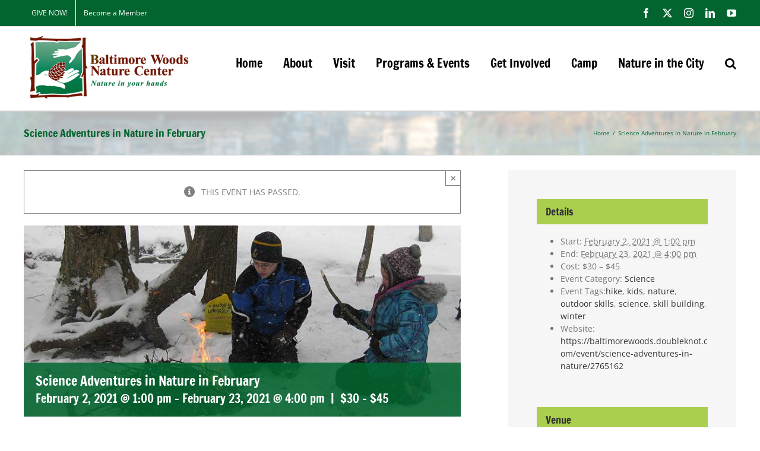

--- FILE ---
content_type: text/html; charset=UTF-8
request_url: https://baltimorewoods.org/event/science-adventures-in-nature-in-february/
body_size: 28461
content:
<!DOCTYPE html>
<html class="avada-html-layout-wide avada-html-header-position-top" lang="en-US" prefix="og: http://ogp.me/ns# fb: http://ogp.me/ns/fb#">
<head><meta http-equiv="Content-Type" content="text/html; charset=utf-8"/><script>if(navigator.userAgent.match(/MSIE|Internet Explorer/i)||navigator.userAgent.match(/Trident\/7\..*?rv:11/i)){var href=document.location.href;if(!href.match(/[?&]nowprocket/)){if(href.indexOf("?")==-1){if(href.indexOf("#")==-1){document.location.href=href+"?nowprocket=1"}else{document.location.href=href.replace("#","?nowprocket=1#")}}else{if(href.indexOf("#")==-1){document.location.href=href+"&nowprocket=1"}else{document.location.href=href.replace("#","&nowprocket=1#")}}}}</script><script>(()=>{class RocketLazyLoadScripts{constructor(){this.v="2.0.4",this.userEvents=["keydown","keyup","mousedown","mouseup","mousemove","mouseover","mouseout","touchmove","touchstart","touchend","touchcancel","wheel","click","dblclick","input"],this.attributeEvents=["onblur","onclick","oncontextmenu","ondblclick","onfocus","onmousedown","onmouseenter","onmouseleave","onmousemove","onmouseout","onmouseover","onmouseup","onmousewheel","onscroll","onsubmit"]}async t(){this.i(),this.o(),/iP(ad|hone)/.test(navigator.userAgent)&&this.h(),this.u(),this.l(this),this.m(),this.k(this),this.p(this),this._(),await Promise.all([this.R(),this.L()]),this.lastBreath=Date.now(),this.S(this),this.P(),this.D(),this.O(),this.M(),await this.C(this.delayedScripts.normal),await this.C(this.delayedScripts.defer),await this.C(this.delayedScripts.async),await this.T(),await this.F(),await this.j(),await this.A(),window.dispatchEvent(new Event("rocket-allScriptsLoaded")),this.everythingLoaded=!0,this.lastTouchEnd&&await new Promise(t=>setTimeout(t,500-Date.now()+this.lastTouchEnd)),this.I(),this.H(),this.U(),this.W()}i(){this.CSPIssue=sessionStorage.getItem("rocketCSPIssue"),document.addEventListener("securitypolicyviolation",t=>{this.CSPIssue||"script-src-elem"!==t.violatedDirective||"data"!==t.blockedURI||(this.CSPIssue=!0,sessionStorage.setItem("rocketCSPIssue",!0))},{isRocket:!0})}o(){window.addEventListener("pageshow",t=>{this.persisted=t.persisted,this.realWindowLoadedFired=!0},{isRocket:!0}),window.addEventListener("pagehide",()=>{this.onFirstUserAction=null},{isRocket:!0})}h(){let t;function e(e){t=e}window.addEventListener("touchstart",e,{isRocket:!0}),window.addEventListener("touchend",function i(o){o.changedTouches[0]&&t.changedTouches[0]&&Math.abs(o.changedTouches[0].pageX-t.changedTouches[0].pageX)<10&&Math.abs(o.changedTouches[0].pageY-t.changedTouches[0].pageY)<10&&o.timeStamp-t.timeStamp<200&&(window.removeEventListener("touchstart",e,{isRocket:!0}),window.removeEventListener("touchend",i,{isRocket:!0}),"INPUT"===o.target.tagName&&"text"===o.target.type||(o.target.dispatchEvent(new TouchEvent("touchend",{target:o.target,bubbles:!0})),o.target.dispatchEvent(new MouseEvent("mouseover",{target:o.target,bubbles:!0})),o.target.dispatchEvent(new PointerEvent("click",{target:o.target,bubbles:!0,cancelable:!0,detail:1,clientX:o.changedTouches[0].clientX,clientY:o.changedTouches[0].clientY})),event.preventDefault()))},{isRocket:!0})}q(t){this.userActionTriggered||("mousemove"!==t.type||this.firstMousemoveIgnored?"keyup"===t.type||"mouseover"===t.type||"mouseout"===t.type||(this.userActionTriggered=!0,this.onFirstUserAction&&this.onFirstUserAction()):this.firstMousemoveIgnored=!0),"click"===t.type&&t.preventDefault(),t.stopPropagation(),t.stopImmediatePropagation(),"touchstart"===this.lastEvent&&"touchend"===t.type&&(this.lastTouchEnd=Date.now()),"click"===t.type&&(this.lastTouchEnd=0),this.lastEvent=t.type,t.composedPath&&t.composedPath()[0].getRootNode()instanceof ShadowRoot&&(t.rocketTarget=t.composedPath()[0]),this.savedUserEvents.push(t)}u(){this.savedUserEvents=[],this.userEventHandler=this.q.bind(this),this.userEvents.forEach(t=>window.addEventListener(t,this.userEventHandler,{passive:!1,isRocket:!0})),document.addEventListener("visibilitychange",this.userEventHandler,{isRocket:!0})}U(){this.userEvents.forEach(t=>window.removeEventListener(t,this.userEventHandler,{passive:!1,isRocket:!0})),document.removeEventListener("visibilitychange",this.userEventHandler,{isRocket:!0}),this.savedUserEvents.forEach(t=>{(t.rocketTarget||t.target).dispatchEvent(new window[t.constructor.name](t.type,t))})}m(){const t="return false",e=Array.from(this.attributeEvents,t=>"data-rocket-"+t),i="["+this.attributeEvents.join("],[")+"]",o="[data-rocket-"+this.attributeEvents.join("],[data-rocket-")+"]",s=(e,i,o)=>{o&&o!==t&&(e.setAttribute("data-rocket-"+i,o),e["rocket"+i]=new Function("event",o),e.setAttribute(i,t))};new MutationObserver(t=>{for(const n of t)"attributes"===n.type&&(n.attributeName.startsWith("data-rocket-")||this.everythingLoaded?n.attributeName.startsWith("data-rocket-")&&this.everythingLoaded&&this.N(n.target,n.attributeName.substring(12)):s(n.target,n.attributeName,n.target.getAttribute(n.attributeName))),"childList"===n.type&&n.addedNodes.forEach(t=>{if(t.nodeType===Node.ELEMENT_NODE)if(this.everythingLoaded)for(const i of[t,...t.querySelectorAll(o)])for(const t of i.getAttributeNames())e.includes(t)&&this.N(i,t.substring(12));else for(const e of[t,...t.querySelectorAll(i)])for(const t of e.getAttributeNames())this.attributeEvents.includes(t)&&s(e,t,e.getAttribute(t))})}).observe(document,{subtree:!0,childList:!0,attributeFilter:[...this.attributeEvents,...e]})}I(){this.attributeEvents.forEach(t=>{document.querySelectorAll("[data-rocket-"+t+"]").forEach(e=>{this.N(e,t)})})}N(t,e){const i=t.getAttribute("data-rocket-"+e);i&&(t.setAttribute(e,i),t.removeAttribute("data-rocket-"+e))}k(t){Object.defineProperty(HTMLElement.prototype,"onclick",{get(){return this.rocketonclick||null},set(e){this.rocketonclick=e,this.setAttribute(t.everythingLoaded?"onclick":"data-rocket-onclick","this.rocketonclick(event)")}})}S(t){function e(e,i){let o=e[i];e[i]=null,Object.defineProperty(e,i,{get:()=>o,set(s){t.everythingLoaded?o=s:e["rocket"+i]=o=s}})}e(document,"onreadystatechange"),e(window,"onload"),e(window,"onpageshow");try{Object.defineProperty(document,"readyState",{get:()=>t.rocketReadyState,set(e){t.rocketReadyState=e},configurable:!0}),document.readyState="loading"}catch(t){console.log("WPRocket DJE readyState conflict, bypassing")}}l(t){this.originalAddEventListener=EventTarget.prototype.addEventListener,this.originalRemoveEventListener=EventTarget.prototype.removeEventListener,this.savedEventListeners=[],EventTarget.prototype.addEventListener=function(e,i,o){o&&o.isRocket||!t.B(e,this)&&!t.userEvents.includes(e)||t.B(e,this)&&!t.userActionTriggered||e.startsWith("rocket-")||t.everythingLoaded?t.originalAddEventListener.call(this,e,i,o):(t.savedEventListeners.push({target:this,remove:!1,type:e,func:i,options:o}),"mouseenter"!==e&&"mouseleave"!==e||t.originalAddEventListener.call(this,e,t.savedUserEvents.push,o))},EventTarget.prototype.removeEventListener=function(e,i,o){o&&o.isRocket||!t.B(e,this)&&!t.userEvents.includes(e)||t.B(e,this)&&!t.userActionTriggered||e.startsWith("rocket-")||t.everythingLoaded?t.originalRemoveEventListener.call(this,e,i,o):t.savedEventListeners.push({target:this,remove:!0,type:e,func:i,options:o})}}J(t,e){this.savedEventListeners=this.savedEventListeners.filter(i=>{let o=i.type,s=i.target||window;return e!==o||t!==s||(this.B(o,s)&&(i.type="rocket-"+o),this.$(i),!1)})}H(){EventTarget.prototype.addEventListener=this.originalAddEventListener,EventTarget.prototype.removeEventListener=this.originalRemoveEventListener,this.savedEventListeners.forEach(t=>this.$(t))}$(t){t.remove?this.originalRemoveEventListener.call(t.target,t.type,t.func,t.options):this.originalAddEventListener.call(t.target,t.type,t.func,t.options)}p(t){let e;function i(e){return t.everythingLoaded?e:e.split(" ").map(t=>"load"===t||t.startsWith("load.")?"rocket-jquery-load":t).join(" ")}function o(o){function s(e){const s=o.fn[e];o.fn[e]=o.fn.init.prototype[e]=function(){return this[0]===window&&t.userActionTriggered&&("string"==typeof arguments[0]||arguments[0]instanceof String?arguments[0]=i(arguments[0]):"object"==typeof arguments[0]&&Object.keys(arguments[0]).forEach(t=>{const e=arguments[0][t];delete arguments[0][t],arguments[0][i(t)]=e})),s.apply(this,arguments),this}}if(o&&o.fn&&!t.allJQueries.includes(o)){const e={DOMContentLoaded:[],"rocket-DOMContentLoaded":[]};for(const t in e)document.addEventListener(t,()=>{e[t].forEach(t=>t())},{isRocket:!0});o.fn.ready=o.fn.init.prototype.ready=function(i){function s(){parseInt(o.fn.jquery)>2?setTimeout(()=>i.bind(document)(o)):i.bind(document)(o)}return"function"==typeof i&&(t.realDomReadyFired?!t.userActionTriggered||t.fauxDomReadyFired?s():e["rocket-DOMContentLoaded"].push(s):e.DOMContentLoaded.push(s)),o([])},s("on"),s("one"),s("off"),t.allJQueries.push(o)}e=o}t.allJQueries=[],o(window.jQuery),Object.defineProperty(window,"jQuery",{get:()=>e,set(t){o(t)}})}P(){const t=new Map;document.write=document.writeln=function(e){const i=document.currentScript,o=document.createRange(),s=i.parentElement;let n=t.get(i);void 0===n&&(n=i.nextSibling,t.set(i,n));const c=document.createDocumentFragment();o.setStart(c,0),c.appendChild(o.createContextualFragment(e)),s.insertBefore(c,n)}}async R(){return new Promise(t=>{this.userActionTriggered?t():this.onFirstUserAction=t})}async L(){return new Promise(t=>{document.addEventListener("DOMContentLoaded",()=>{this.realDomReadyFired=!0,t()},{isRocket:!0})})}async j(){return this.realWindowLoadedFired?Promise.resolve():new Promise(t=>{window.addEventListener("load",t,{isRocket:!0})})}M(){this.pendingScripts=[];this.scriptsMutationObserver=new MutationObserver(t=>{for(const e of t)e.addedNodes.forEach(t=>{"SCRIPT"!==t.tagName||t.noModule||t.isWPRocket||this.pendingScripts.push({script:t,promise:new Promise(e=>{const i=()=>{const i=this.pendingScripts.findIndex(e=>e.script===t);i>=0&&this.pendingScripts.splice(i,1),e()};t.addEventListener("load",i,{isRocket:!0}),t.addEventListener("error",i,{isRocket:!0}),setTimeout(i,1e3)})})})}),this.scriptsMutationObserver.observe(document,{childList:!0,subtree:!0})}async F(){await this.X(),this.pendingScripts.length?(await this.pendingScripts[0].promise,await this.F()):this.scriptsMutationObserver.disconnect()}D(){this.delayedScripts={normal:[],async:[],defer:[]},document.querySelectorAll("script[type$=rocketlazyloadscript]").forEach(t=>{t.hasAttribute("data-rocket-src")?t.hasAttribute("async")&&!1!==t.async?this.delayedScripts.async.push(t):t.hasAttribute("defer")&&!1!==t.defer||"module"===t.getAttribute("data-rocket-type")?this.delayedScripts.defer.push(t):this.delayedScripts.normal.push(t):this.delayedScripts.normal.push(t)})}async _(){await this.L();let t=[];document.querySelectorAll("script[type$=rocketlazyloadscript][data-rocket-src]").forEach(e=>{let i=e.getAttribute("data-rocket-src");if(i&&!i.startsWith("data:")){i.startsWith("//")&&(i=location.protocol+i);try{const o=new URL(i).origin;o!==location.origin&&t.push({src:o,crossOrigin:e.crossOrigin||"module"===e.getAttribute("data-rocket-type")})}catch(t){}}}),t=[...new Map(t.map(t=>[JSON.stringify(t),t])).values()],this.Y(t,"preconnect")}async G(t){if(await this.K(),!0!==t.noModule||!("noModule"in HTMLScriptElement.prototype))return new Promise(e=>{let i;function o(){(i||t).setAttribute("data-rocket-status","executed"),e()}try{if(navigator.userAgent.includes("Firefox/")||""===navigator.vendor||this.CSPIssue)i=document.createElement("script"),[...t.attributes].forEach(t=>{let e=t.nodeName;"type"!==e&&("data-rocket-type"===e&&(e="type"),"data-rocket-src"===e&&(e="src"),i.setAttribute(e,t.nodeValue))}),t.text&&(i.text=t.text),t.nonce&&(i.nonce=t.nonce),i.hasAttribute("src")?(i.addEventListener("load",o,{isRocket:!0}),i.addEventListener("error",()=>{i.setAttribute("data-rocket-status","failed-network"),e()},{isRocket:!0}),setTimeout(()=>{i.isConnected||e()},1)):(i.text=t.text,o()),i.isWPRocket=!0,t.parentNode.replaceChild(i,t);else{const i=t.getAttribute("data-rocket-type"),s=t.getAttribute("data-rocket-src");i?(t.type=i,t.removeAttribute("data-rocket-type")):t.removeAttribute("type"),t.addEventListener("load",o,{isRocket:!0}),t.addEventListener("error",i=>{this.CSPIssue&&i.target.src.startsWith("data:")?(console.log("WPRocket: CSP fallback activated"),t.removeAttribute("src"),this.G(t).then(e)):(t.setAttribute("data-rocket-status","failed-network"),e())},{isRocket:!0}),s?(t.fetchPriority="high",t.removeAttribute("data-rocket-src"),t.src=s):t.src="data:text/javascript;base64,"+window.btoa(unescape(encodeURIComponent(t.text)))}}catch(i){t.setAttribute("data-rocket-status","failed-transform"),e()}});t.setAttribute("data-rocket-status","skipped")}async C(t){const e=t.shift();return e?(e.isConnected&&await this.G(e),this.C(t)):Promise.resolve()}O(){this.Y([...this.delayedScripts.normal,...this.delayedScripts.defer,...this.delayedScripts.async],"preload")}Y(t,e){this.trash=this.trash||[];let i=!0;var o=document.createDocumentFragment();t.forEach(t=>{const s=t.getAttribute&&t.getAttribute("data-rocket-src")||t.src;if(s&&!s.startsWith("data:")){const n=document.createElement("link");n.href=s,n.rel=e,"preconnect"!==e&&(n.as="script",n.fetchPriority=i?"high":"low"),t.getAttribute&&"module"===t.getAttribute("data-rocket-type")&&(n.crossOrigin=!0),t.crossOrigin&&(n.crossOrigin=t.crossOrigin),t.integrity&&(n.integrity=t.integrity),t.nonce&&(n.nonce=t.nonce),o.appendChild(n),this.trash.push(n),i=!1}}),document.head.appendChild(o)}W(){this.trash.forEach(t=>t.remove())}async T(){try{document.readyState="interactive"}catch(t){}this.fauxDomReadyFired=!0;try{await this.K(),this.J(document,"readystatechange"),document.dispatchEvent(new Event("rocket-readystatechange")),await this.K(),document.rocketonreadystatechange&&document.rocketonreadystatechange(),await this.K(),this.J(document,"DOMContentLoaded"),document.dispatchEvent(new Event("rocket-DOMContentLoaded")),await this.K(),this.J(window,"DOMContentLoaded"),window.dispatchEvent(new Event("rocket-DOMContentLoaded"))}catch(t){console.error(t)}}async A(){try{document.readyState="complete"}catch(t){}try{await this.K(),this.J(document,"readystatechange"),document.dispatchEvent(new Event("rocket-readystatechange")),await this.K(),document.rocketonreadystatechange&&document.rocketonreadystatechange(),await this.K(),this.J(window,"load"),window.dispatchEvent(new Event("rocket-load")),await this.K(),window.rocketonload&&window.rocketonload(),await this.K(),this.allJQueries.forEach(t=>t(window).trigger("rocket-jquery-load")),await this.K(),this.J(window,"pageshow");const t=new Event("rocket-pageshow");t.persisted=this.persisted,window.dispatchEvent(t),await this.K(),window.rocketonpageshow&&window.rocketonpageshow({persisted:this.persisted})}catch(t){console.error(t)}}async K(){Date.now()-this.lastBreath>45&&(await this.X(),this.lastBreath=Date.now())}async X(){return document.hidden?new Promise(t=>setTimeout(t)):new Promise(t=>requestAnimationFrame(t))}B(t,e){return e===document&&"readystatechange"===t||(e===document&&"DOMContentLoaded"===t||(e===window&&"DOMContentLoaded"===t||(e===window&&"load"===t||e===window&&"pageshow"===t)))}static run(){(new RocketLazyLoadScripts).t()}}RocketLazyLoadScripts.run()})();</script>
	<meta http-equiv="X-UA-Compatible" content="IE=edge" />
	
	<meta name="viewport" content="width=device-width, initial-scale=1" />
	<title>Science Adventures in Nature in February &#8211; Welcome to Baltimore Woods Nature Center | Nature in Your Hands</title>
<link data-rocket-prefetch href="https://fonts.googleapis.com" rel="dns-prefetch">
<link data-rocket-prefetch href="https://www.google.com" rel="dns-prefetch">
<link data-rocket-preload as="style" href="https://fonts.googleapis.com/css?family=Lato%3A100%2C100i%2C200%2C200i%2C300%2C300i%2C400%2C400i%2C500%2C500i%2C600%2C600i%2C700%2C700i%2C800%2C800i%2C900%2C900i%7COpen%20Sans%3A100%2C100i%2C200%2C200i%2C300%2C300i%2C400%2C400i%2C500%2C500i%2C600%2C600i%2C700%2C700i%2C800%2C800i%2C900%2C900i%7CIndie%20Flower%3A100%2C100i%2C200%2C200i%2C300%2C300i%2C400%2C400i%2C500%2C500i%2C600%2C600i%2C700%2C700i%2C800%2C800i%2C900%2C900i%7COswald%3A100%2C100i%2C200%2C200i%2C300%2C300i%2C400%2C400i%2C500%2C500i%2C600%2C600i%2C700%2C700i%2C800%2C800i%2C900%2C900i&#038;display=swap" rel="preload">
<link href="https://fonts.googleapis.com/css?family=Lato%3A100%2C100i%2C200%2C200i%2C300%2C300i%2C400%2C400i%2C500%2C500i%2C600%2C600i%2C700%2C700i%2C800%2C800i%2C900%2C900i%7COpen%20Sans%3A100%2C100i%2C200%2C200i%2C300%2C300i%2C400%2C400i%2C500%2C500i%2C600%2C600i%2C700%2C700i%2C800%2C800i%2C900%2C900i%7CIndie%20Flower%3A100%2C100i%2C200%2C200i%2C300%2C300i%2C400%2C400i%2C500%2C500i%2C600%2C600i%2C700%2C700i%2C800%2C800i%2C900%2C900i%7COswald%3A100%2C100i%2C200%2C200i%2C300%2C300i%2C400%2C400i%2C500%2C500i%2C600%2C600i%2C700%2C700i%2C800%2C800i%2C900%2C900i&#038;display=swap" media="print" onload="this.media=&#039;all&#039;" rel="stylesheet">
<noscript data-wpr-hosted-gf-parameters=""><link rel="stylesheet" href="https://fonts.googleapis.com/css?family=Lato%3A100%2C100i%2C200%2C200i%2C300%2C300i%2C400%2C400i%2C500%2C500i%2C600%2C600i%2C700%2C700i%2C800%2C800i%2C900%2C900i%7COpen%20Sans%3A100%2C100i%2C200%2C200i%2C300%2C300i%2C400%2C400i%2C500%2C500i%2C600%2C600i%2C700%2C700i%2C800%2C800i%2C900%2C900i%7CIndie%20Flower%3A100%2C100i%2C200%2C200i%2C300%2C300i%2C400%2C400i%2C500%2C500i%2C600%2C600i%2C700%2C700i%2C800%2C800i%2C900%2C900i%7COswald%3A100%2C100i%2C200%2C200i%2C300%2C300i%2C400%2C400i%2C500%2C500i%2C600%2C600i%2C700%2C700i%2C800%2C800i%2C900%2C900i&#038;display=swap"></noscript><link rel="preload" data-rocket-preload as="image" href="https://baltimorewoods.org/wp-content/uploads/2020/12/build-a-winter-fire-800x350-1.jpg" imagesrcset="https://baltimorewoods.org/wp-content/uploads/2020/12/build-a-winter-fire-800x350-1-150x66.jpg 150w, https://baltimorewoods.org/wp-content/uploads/2020/12/build-a-winter-fire-800x350-1-200x88.jpg 200w, https://baltimorewoods.org/wp-content/uploads/2020/12/build-a-winter-fire-800x350-1-300x131.jpg 300w, https://baltimorewoods.org/wp-content/uploads/2020/12/build-a-winter-fire-800x350-1-400x175.jpg 400w, https://baltimorewoods.org/wp-content/uploads/2020/12/build-a-winter-fire-800x350-1-600x263.jpg 600w, https://baltimorewoods.org/wp-content/uploads/2020/12/build-a-winter-fire-800x350-1-768x336.jpg 768w, https://baltimorewoods.org/wp-content/uploads/2020/12/build-a-winter-fire-800x350-1.jpg 800w" imagesizes="(max-width: 800px) 100vw, 800px" fetchpriority="high">
<link rel='stylesheet' id='tribe-events-views-v2-bootstrap-datepicker-styles-css' href='https://baltimorewoods.org/wp-content/plugins/the-events-calendar/vendor/bootstrap-datepicker/css/bootstrap-datepicker.standalone.min.css?ver=6.15.12.2' type='text/css' media='all' />
<link data-minify="1" rel='stylesheet' id='tec-variables-skeleton-css' href='https://baltimorewoods.org/wp-content/cache/min/1/wp-content/plugins/the-events-calendar/common/build/css/variables-skeleton.css?ver=1760547028' type='text/css' media='all' />
<link data-minify="1" rel='stylesheet' id='tec-variables-full-css' href='https://baltimorewoods.org/wp-content/cache/min/1/wp-content/plugins/the-events-calendar/common/build/css/variables-full.css?ver=1760547028' type='text/css' media='all' />
<link data-minify="1" rel='stylesheet' id='tribe-common-skeleton-style-css' href='https://baltimorewoods.org/wp-content/cache/min/1/wp-content/plugins/the-events-calendar/common/build/css/common-skeleton.css?ver=1760547028' type='text/css' media='all' />
<link data-minify="1" rel='stylesheet' id='tribe-common-full-style-css' href='https://baltimorewoods.org/wp-content/cache/min/1/wp-content/plugins/the-events-calendar/common/build/css/common-full.css?ver=1760547028' type='text/css' media='all' />
<link rel='stylesheet' id='tribe-tooltipster-css-css' href='https://baltimorewoods.org/wp-content/plugins/the-events-calendar/common/vendor/tooltipster/tooltipster.bundle.min.css?ver=6.10.0' type='text/css' media='all' />
<link data-minify="1" rel='stylesheet' id='tribe-events-views-v2-skeleton-css' href='https://baltimorewoods.org/wp-content/cache/min/1/wp-content/plugins/the-events-calendar/build/css/views-skeleton.css?ver=1760547028' type='text/css' media='all' />
<link data-minify="1" rel='stylesheet' id='tribe-events-views-v2-full-css' href='https://baltimorewoods.org/wp-content/cache/min/1/wp-content/plugins/the-events-calendar/build/css/views-full.css?ver=1760547028' type='text/css' media='all' />
<link rel='stylesheet' id='tribe-events-views-v2-print-css' href='https://baltimorewoods.org/wp-content/plugins/the-events-calendar/build/css/views-print.css?ver=6.15.12.2' type='text/css' media='print' />
<meta name='robots' content='max-image-preview:large' />
	<style>img:is([sizes="auto" i], [sizes^="auto," i]) { contain-intrinsic-size: 3000px 1500px }</style>
	<link href='https://fonts.gstatic.com' crossorigin rel='preconnect' />
<link rel="alternate" type="application/rss+xml" title="Welcome to Baltimore Woods Nature Center | Nature in Your Hands &raquo; Feed" href="https://baltimorewoods.org/feed/" />
<link rel="alternate" type="application/rss+xml" title="Welcome to Baltimore Woods Nature Center | Nature in Your Hands &raquo; Comments Feed" href="https://baltimorewoods.org/comments/feed/" />
<link rel="alternate" type="text/calendar" title="Welcome to Baltimore Woods Nature Center | Nature in Your Hands &raquo; iCal Feed" href="https://baltimorewoods.org/events/?ical=1" />
					<link rel="shortcut icon" href="https://baltimorewoods.org/wp-content/uploads/2016/05/favicon.jpg" type="image/x-icon" />
		
					<!-- Apple Touch Icon -->
			<link rel="apple-touch-icon" sizes="180x180" href="https://baltimorewoods.org/wp-content/uploads/2016/05/iphone_retina.jpg">
		
					<!-- Android Icon -->
			<link rel="icon" sizes="192x192" href="https://baltimorewoods.org/wp-content/uploads/2016/05/apple_icon.jpg">
		
					<!-- MS Edge Icon -->
			<meta name="msapplication-TileImage" content="https://baltimorewoods.org/wp-content/uploads/2016/05/ipad_icon.jpg">
									<meta name="description" content="Science Adventures in Nature is back for another round of fun in February! This three week series offers hands-on experiences in nature to supplement your science curriculum. Every Tuesday, we’ll meet up for a three hour program packed with experiments, activities, and outdoor exploration. Rain, snow, or sunshine – we will happily go outside!  $30"/>
				
		<meta property="og:locale" content="en_US"/>
		<meta property="og:type" content="article"/>
		<meta property="og:site_name" content="Welcome to Baltimore Woods Nature Center | Nature in Your Hands"/>
		<meta property="og:title" content="Science Adventures in Nature in February"/>
				<meta property="og:description" content="Science Adventures in Nature is back for another round of fun in February! This three week series offers hands-on experiences in nature to supplement your science curriculum. Every Tuesday, we’ll meet up for a three hour program packed with experiments, activities, and outdoor exploration. Rain, snow, or sunshine – we will happily go outside!  $30"/>
				<meta property="og:url" content="https://baltimorewoods.org/event/science-adventures-in-nature-in-february/"/>
													<meta property="article:modified_time" content="2021-02-09T19:51:09-05:00"/>
											<meta property="og:image" content="https://baltimorewoods.org/wp-content/uploads/2020/12/build-a-winter-fire-800x350-1.jpg"/>
		<meta property="og:image:width" content="800"/>
		<meta property="og:image:height" content="350"/>
		<meta property="og:image:type" content="image/jpeg"/>
				<link data-minify="1" rel='stylesheet' id='layerslider-css' href='https://baltimorewoods.org/wp-content/cache/min/1/wp-content/plugins/LayerSlider/assets/static/layerslider/css/layerslider.css?ver=1753542222' type='text/css' media='all' />
<link data-minify="1" rel='stylesheet' id='tribe-events-v2-single-skeleton-css' href='https://baltimorewoods.org/wp-content/cache/min/1/wp-content/plugins/the-events-calendar/build/css/tribe-events-single-skeleton.css?ver=1760547028' type='text/css' media='all' />
<link data-minify="1" rel='stylesheet' id='tribe-events-v2-single-skeleton-full-css' href='https://baltimorewoods.org/wp-content/cache/min/1/wp-content/plugins/the-events-calendar/build/css/tribe-events-single-full.css?ver=1760547028' type='text/css' media='all' />
<style id='wp-emoji-styles-inline-css' type='text/css'>

	img.wp-smiley, img.emoji {
		display: inline !important;
		border: none !important;
		box-shadow: none !important;
		height: 1em !important;
		width: 1em !important;
		margin: 0 0.07em !important;
		vertical-align: -0.1em !important;
		background: none !important;
		padding: 0 !important;
	}
</style>
<link data-minify="1" rel='stylesheet' id='fusion-dynamic-css-css' href='https://baltimorewoods.org/wp-content/cache/min/1/wp-content/uploads/fusion-styles/487f74e74c21a7479cb44a861ea4d97e.min.css?ver=1760729586' type='text/css' media='all' />
<script type="rocketlazyloadscript" data-rocket-type="text/javascript" data-rocket-src="https://baltimorewoods.org/wp-includes/js/jquery/jquery.min.js?ver=3.7.1" id="jquery-core-js"></script>
<script type="rocketlazyloadscript" data-rocket-type="text/javascript" data-rocket-src="https://baltimorewoods.org/wp-includes/js/jquery/jquery-migrate.min.js?ver=3.4.1" id="jquery-migrate-js" data-rocket-defer defer></script>
<script type="text/javascript" id="layerslider-utils-js-extra">
/* <![CDATA[ */
var LS_Meta = {"v":"7.15.1","fixGSAP":"1"};
/* ]]> */
</script>
<script type="rocketlazyloadscript" data-rocket-type="text/javascript" data-rocket-src="https://baltimorewoods.org/wp-content/plugins/LayerSlider/assets/static/layerslider/js/layerslider.utils.js?ver=7.15.1" id="layerslider-utils-js" data-rocket-defer defer></script>
<script type="rocketlazyloadscript" data-rocket-type="text/javascript" data-rocket-src="https://baltimorewoods.org/wp-content/plugins/LayerSlider/assets/static/layerslider/js/layerslider.kreaturamedia.jquery.js?ver=7.15.1" id="layerslider-js" data-rocket-defer defer></script>
<script type="rocketlazyloadscript" data-rocket-type="text/javascript" data-rocket-src="https://baltimorewoods.org/wp-content/plugins/LayerSlider/assets/static/layerslider/js/layerslider.transitions.js?ver=7.15.1" id="layerslider-transitions-js" data-rocket-defer defer></script>
<script type="rocketlazyloadscript" data-rocket-type="text/javascript" data-rocket-src="https://baltimorewoods.org/wp-content/plugins/the-events-calendar/common/build/js/tribe-common.js?ver=9c44e11f3503a33e9540" id="tribe-common-js" data-rocket-defer defer></script>
<script type="rocketlazyloadscript" data-rocket-type="text/javascript" data-rocket-src="https://baltimorewoods.org/wp-content/plugins/the-events-calendar/build/js/views/breakpoints.js?ver=4208de2df2852e0b91ec" id="tribe-events-views-v2-breakpoints-js" data-rocket-defer defer></script>
<meta name="generator" content="Powered by LayerSlider 7.15.1 - Build Heros, Sliders, and Popups. Create Animations and Beautiful, Rich Web Content as Easy as Never Before on WordPress." />
<!-- LayerSlider updates and docs at: https://layerslider.com -->
<link rel="https://api.w.org/" href="https://baltimorewoods.org/wp-json/" /><link rel="alternate" title="JSON" type="application/json" href="https://baltimorewoods.org/wp-json/wp/v2/tribe_events/9700" /><link rel="EditURI" type="application/rsd+xml" title="RSD" href="https://baltimorewoods.org/xmlrpc.php?rsd" />
<meta name="generator" content="WordPress 6.8.3" />
<link rel="canonical" href="https://baltimorewoods.org/event/science-adventures-in-nature-in-february/" />
<link rel='shortlink' href='https://baltimorewoods.org/?p=9700' />
<link rel="alternate" title="oEmbed (JSON)" type="application/json+oembed" href="https://baltimorewoods.org/wp-json/oembed/1.0/embed?url=https%3A%2F%2Fbaltimorewoods.org%2Fevent%2Fscience-adventures-in-nature-in-february%2F" />
<link rel="alternate" title="oEmbed (XML)" type="text/xml+oembed" href="https://baltimorewoods.org/wp-json/oembed/1.0/embed?url=https%3A%2F%2Fbaltimorewoods.org%2Fevent%2Fscience-adventures-in-nature-in-february%2F&#038;format=xml" />
<meta name="tec-api-version" content="v1"><meta name="tec-api-origin" content="https://baltimorewoods.org"><link rel="alternate" href="https://baltimorewoods.org/wp-json/tribe/events/v1/events/9700" /><style type="text/css" id="css-fb-visibility">@media screen and (max-width: 640px){.fusion-no-small-visibility{display:none !important;}body .sm-text-align-center{text-align:center !important;}body .sm-text-align-left{text-align:left !important;}body .sm-text-align-right{text-align:right !important;}body .sm-flex-align-center{justify-content:center !important;}body .sm-flex-align-flex-start{justify-content:flex-start !important;}body .sm-flex-align-flex-end{justify-content:flex-end !important;}body .sm-mx-auto{margin-left:auto !important;margin-right:auto !important;}body .sm-ml-auto{margin-left:auto !important;}body .sm-mr-auto{margin-right:auto !important;}body .fusion-absolute-position-small{position:absolute;top:auto;width:100%;}.awb-sticky.awb-sticky-small{ position: sticky; top: var(--awb-sticky-offset,0); }}@media screen and (min-width: 641px) and (max-width: 1024px){.fusion-no-medium-visibility{display:none !important;}body .md-text-align-center{text-align:center !important;}body .md-text-align-left{text-align:left !important;}body .md-text-align-right{text-align:right !important;}body .md-flex-align-center{justify-content:center !important;}body .md-flex-align-flex-start{justify-content:flex-start !important;}body .md-flex-align-flex-end{justify-content:flex-end !important;}body .md-mx-auto{margin-left:auto !important;margin-right:auto !important;}body .md-ml-auto{margin-left:auto !important;}body .md-mr-auto{margin-right:auto !important;}body .fusion-absolute-position-medium{position:absolute;top:auto;width:100%;}.awb-sticky.awb-sticky-medium{ position: sticky; top: var(--awb-sticky-offset,0); }}@media screen and (min-width: 1025px){.fusion-no-large-visibility{display:none !important;}body .lg-text-align-center{text-align:center !important;}body .lg-text-align-left{text-align:left !important;}body .lg-text-align-right{text-align:right !important;}body .lg-flex-align-center{justify-content:center !important;}body .lg-flex-align-flex-start{justify-content:flex-start !important;}body .lg-flex-align-flex-end{justify-content:flex-end !important;}body .lg-mx-auto{margin-left:auto !important;margin-right:auto !important;}body .lg-ml-auto{margin-left:auto !important;}body .lg-mr-auto{margin-right:auto !important;}body .fusion-absolute-position-large{position:absolute;top:auto;width:100%;}.awb-sticky.awb-sticky-large{ position: sticky; top: var(--awb-sticky-offset,0); }}</style><script type="application/ld+json">
[{"@context":"http://schema.org","@type":"Event","name":"Science Adventures in Nature in February","description":"&lt;p&gt;Science Adventures in Nature is back for another round of fun in February! This three week series offers hands-on experiences in nature to supplement your science curriculum. Every Tuesday, we\u2019ll meet up for a three hour program packed with experiments, activities, and outdoor exploration. Rain, snow, or sunshine \u2013 we will happily go outside! \u00a0$30  [...]&lt;/p&gt;\\n","image":"https://baltimorewoods.org/wp-content/uploads/2020/12/build-a-winter-fire-800x350-1.jpg","url":"https://baltimorewoods.org/event/science-adventures-in-nature-in-february/","eventAttendanceMode":"https://schema.org/OfflineEventAttendanceMode","eventStatus":"https://schema.org/EventScheduled","startDate":"2021-02-02T13:00:00+00:00","endDate":"2021-02-23T16:00:00+00:00","location":{"@type":"Place","name":"Baltimore Woods Nature Center","description":"","url":"https://baltimorewoods.org/venue/baltimore-woods-nature-center-2/","address":{"@type":"PostalAddress","streetAddress":"4007 Bishop Hill Road","addressLocality":"Marcellus","addressRegion":"NY","postalCode":"13108","addressCountry":"United States"},"geo":{"@type":"GeoCoordinates","latitude":76.3445983999999953084625303745269775390625,"longitude":42.96491350000000153386281454004347324371337890625},"telephone":"(315) 673-1350","sameAs":"www.baltimorewoods.org"},"offers":{"@type":"Offer","price":"30 \u2013 45","priceCurrency":"USD","url":"https://baltimorewoods.org/event/science-adventures-in-nature-in-february/","category":"primary","availability":"inStock","validFrom":"2020-12-15T00:00:00+00:00"},"performer":"Organization"}]
</script>		<style type="text/css" id="wp-custom-css">
			:root{
	--link_color:#761e0b;
}		</style>
				<script type="rocketlazyloadscript" data-rocket-type="text/javascript">
			var doc = document.documentElement;
			doc.setAttribute( 'data-useragent', navigator.userAgent );
		</script>
		<!-- Global site tag (gtag.js) - Google Analytics -->
<script type="rocketlazyloadscript" async data-rocket-src="https://www.googletagmanager.com/gtag/js?id=UA-51935023-1"></script>
<script type="rocketlazyloadscript">
  window.dataLayer = window.dataLayer || [];
  function gtag(){dataLayer.push(arguments);}
  gtag('js', new Date());

  gtag('config', 'UA-51935023-1');
</script>

<!-- Google tag (gtag.js) -->
<script type="rocketlazyloadscript" async data-rocket-src="https://www.googletagmanager.com/gtag/js?id=G-LV3W4N9GLW"></script>
<script type="rocketlazyloadscript">
  window.dataLayer = window.dataLayer || [];
  function gtag(){dataLayer.push(arguments);}
  gtag('js', new Date());

  gtag('config', 'G-LV3W4N9GLW');
</script><noscript><style id="rocket-lazyload-nojs-css">.rll-youtube-player, [data-lazy-src]{display:none !important;}</style></noscript>
	<meta name="generator" content="WP Rocket 3.20.3" data-wpr-features="wpr_delay_js wpr_defer_js wpr_lazyload_images wpr_lazyload_iframes wpr_preconnect_external_domains wpr_oci wpr_minify_css wpr_preload_links wpr_desktop" /></head>

<body data-rsssl=1 class="wp-singular tribe_events-template-default single single-tribe_events postid-9700 wp-custom-logo wp-theme-Avada tribe-events-page-template tribe-no-js tribe-filter-live fusion-image-hovers fusion-pagination-sizing fusion-button_type-flat fusion-button_span-no fusion-button_gradient-linear avada-image-rollover-circle-yes avada-image-rollover-yes avada-image-rollover-direction-center_horiz fusion-body ltr no-tablet-sticky-header no-mobile-sticky-header no-mobile-slidingbar no-mobile-totop avada-has-rev-slider-styles fusion-disable-outline fusion-sub-menu-fade mobile-logo-pos-left layout-wide-mode avada-has-boxed-modal-shadow-none layout-scroll-offset-full avada-has-zero-margin-offset-top fusion-top-header menu-text-align-center mobile-menu-design-modern fusion-show-pagination-text fusion-header-layout-v3 avada-responsive avada-footer-fx-none avada-menu-highlight-style-bar fusion-search-form-classic fusion-main-menu-search-dropdown fusion-avatar-square avada-sticky-shrinkage avada-dropdown-styles avada-blog-layout-large avada-blog-archive-layout-large avada-ec-not-100-width avada-ec-meta-layout-sidebar avada-header-shadow-no avada-menu-icon-position-left avada-has-megamenu-shadow avada-has-mainmenu-dropdown-divider avada-has-pagetitle-bg-full avada-has-main-nav-search-icon avada-has-breadcrumb-mobile-hidden avada-has-titlebar-bar_and_content avada-has-footer-widget-bg-image avada-has-pagination-padding avada-flyout-menu-direction-fade avada-ec-views-v2 events-single tribe-events-style-full tribe-events-style-theme" data-awb-post-id="9700">
		<a class="skip-link screen-reader-text" href="#content">Skip to content</a>

	<div  id="boxed-wrapper">
		
		<div  id="wrapper" class="fusion-wrapper">
			<div  id="home" style="position:relative;top:-1px;"></div>
							
					
			<header  class="fusion-header-wrapper">
				<div class="fusion-header-v3 fusion-logo-alignment fusion-logo-left fusion-sticky-menu- fusion-sticky-logo-1 fusion-mobile-logo-  fusion-mobile-menu-design-modern">
					
<div class="fusion-secondary-header">
	<div class="fusion-row">
					<div class="fusion-alignleft">
				<nav class="fusion-secondary-menu" role="navigation" aria-label="Secondary Menu"><ul id="menu-top-menu" class="menu"><li  id="menu-item-13588"  class="menu-item menu-item-type-post_type menu-item-object-page menu-item-13588"  data-item-id="13588"><a  href="https://baltimorewoods.org/give/" class="fusion-bar-highlight"><span class="menu-text">GIVE NOW!</span></a></li><li  id="menu-item-1832"  class="menu-item menu-item-type-post_type menu-item-object-page menu-item-1832"  data-item-id="1832"><a  href="https://baltimorewoods.org/membership/" class="fusion-bar-highlight"><span class="menu-text">Become a Member</span></a></li></ul></nav><nav class="fusion-mobile-nav-holder fusion-mobile-menu-text-align-left" aria-label="Secondary Mobile Menu"></nav>			</div>
							<div class="fusion-alignright">
				<div class="fusion-social-links-header"><div class="fusion-social-networks"><div class="fusion-social-networks-wrapper"><a  class="fusion-social-network-icon fusion-tooltip fusion-facebook awb-icon-facebook" style data-placement="bottom" data-title="Facebook" data-toggle="tooltip" title="Facebook" href="https://www.facebook.com/baltimorewoodsnaturecenter" target="_blank" rel="noreferrer"><span class="screen-reader-text">Facebook</span></a><a  class="fusion-social-network-icon fusion-tooltip fusion-twitter awb-icon-twitter" style data-placement="bottom" data-title="X" data-toggle="tooltip" title="X" href="https://twitter.com/BaltimoreWoods" target="_blank" rel="noopener noreferrer"><span class="screen-reader-text">X</span></a><a  class="fusion-social-network-icon fusion-tooltip fusion-instagram awb-icon-instagram" style data-placement="bottom" data-title="Instagram" data-toggle="tooltip" title="Instagram" href="https://www.instagram.com/baltimorewoods/" target="_blank" rel="noopener noreferrer"><span class="screen-reader-text">Instagram</span></a><a  class="fusion-social-network-icon fusion-tooltip fusion-linkedin awb-icon-linkedin" style data-placement="bottom" data-title="LinkedIn" data-toggle="tooltip" title="LinkedIn" href="https://www.linkedin.com/company/baltimore-woods-nature-center-inc-?trk=nmp_rec_act_company_photo" target="_blank" rel="noopener noreferrer"><span class="screen-reader-text">LinkedIn</span></a><a  class="fusion-social-network-icon fusion-tooltip fusion-youtube awb-icon-youtube" style data-placement="bottom" data-title="YouTube" data-toggle="tooltip" title="YouTube" href="https://www.youtube.com/channel/UC-ux-eTRhB7X-eyZ6Io3oPA  " target="_blank" rel="noopener noreferrer"><span class="screen-reader-text">YouTube</span></a></div></div></div>			</div>
			</div>
</div>
<div class="fusion-header-sticky-height"></div>
<div class="fusion-header">
	<div class="fusion-row">
					<div class="fusion-logo" data-margin-top="8px" data-margin-bottom="8px" data-margin-left="0px" data-margin-right="0px">
			<a class="fusion-logo-link"  href="https://baltimorewoods.org/" >

						<!-- standard logo -->
			<img src="https://baltimorewoods.org/wp-content/uploads/2016/05/bwnc_logo-1.png" srcset="https://baltimorewoods.org/wp-content/uploads/2016/05/bwnc_logo-1.png 1x" width="285" height="125" alt="Welcome to Baltimore Woods Nature Center | Nature in Your Hands Logo" data-retina_logo_url="" class="fusion-standard-logo" />

			
											<!-- sticky header logo -->
				<img src="data:image/svg+xml,%3Csvg%20xmlns='http://www.w3.org/2000/svg'%20viewBox='0%200%20285%20125'%3E%3C/svg%3E" data-lazy-srcset="https://baltimorewoods.org/wp-content/uploads/2016/05/bwnc_logo.png 1x" width="285" height="125" alt="Welcome to Baltimore Woods Nature Center | Nature in Your Hands Logo" data-retina_logo_url="" class="fusion-sticky-logo" data-lazy-src="https://baltimorewoods.org/wp-content/uploads/2016/05/bwnc_logo.png" /><noscript><img src="https://baltimorewoods.org/wp-content/uploads/2016/05/bwnc_logo.png" srcset="https://baltimorewoods.org/wp-content/uploads/2016/05/bwnc_logo.png 1x" width="285" height="125" alt="Welcome to Baltimore Woods Nature Center | Nature in Your Hands Logo" data-retina_logo_url="" class="fusion-sticky-logo" /></noscript>
					</a>
		</div>		<nav class="fusion-main-menu" aria-label="Main Menu"><ul id="menu-main-menu" class="fusion-menu"><li  id="menu-item-2886"  class="menu-item menu-item-type-post_type menu-item-object-page menu-item-home menu-item-2886"  data-item-id="2886"><a  href="https://baltimorewoods.org/" class="fusion-bar-highlight"><span class="menu-text">Home</span></a></li><li  id="menu-item-26"  class="menu-item menu-item-type-post_type menu-item-object-page menu-item-has-children menu-item-26 fusion-dropdown-menu"  data-item-id="26"><a  href="https://baltimorewoods.org/about-2/" class="fusion-bar-highlight"><span class="menu-text">About</span></a><ul class="sub-menu"><li  id="menu-item-168"  class="menu-item menu-item-type-post_type menu-item-object-page menu-item-168 fusion-dropdown-submenu" ><a  href="https://baltimorewoods.org/about-2/story-3/" class="fusion-bar-highlight"><span>Story</span></a></li><li  id="menu-item-1284"  class="menu-item menu-item-type-post_type menu-item-object-page menu-item-1284 fusion-dropdown-submenu" ><a  href="https://baltimorewoods.org/staff/" class="fusion-bar-highlight"><span>Staff</span></a></li><li  id="menu-item-1285"  class="menu-item menu-item-type-post_type menu-item-object-page menu-item-1285 fusion-dropdown-submenu" ><a  href="https://baltimorewoods.org/about-2/board-of-directors/" class="fusion-bar-highlight"><span>Board of Directors</span></a></li><li  id="menu-item-7004"  class="menu-item menu-item-type-post_type menu-item-object-page menu-item-7004 fusion-dropdown-submenu" ><a  href="https://baltimorewoods.org/employment-2-2/" class="fusion-bar-highlight"><span>Employment Opportunities</span></a></li><li  id="menu-item-215"  class="menu-item menu-item-type-post_type menu-item-object-page menu-item-215 fusion-dropdown-submenu" ><a  href="https://baltimorewoods.org/about-2/privacypolicy/" class="fusion-bar-highlight"><span>Privacy Policy</span></a></li></ul></li><li  id="menu-item-25"  class="menu-item menu-item-type-post_type menu-item-object-page menu-item-has-children menu-item-25 fusion-dropdown-menu"  data-item-id="25"><a  href="https://baltimorewoods.org/visit/" class="fusion-bar-highlight"><span class="menu-text">Visit</span></a><ul class="sub-menu"><li  id="menu-item-1591"  class="menu-item menu-item-type-post_type menu-item-object-page menu-item-1591 fusion-dropdown-submenu" ><a  href="https://baltimorewoods.org/visit/interpretive-center-trails/" class="fusion-bar-highlight"><span>Interpretive Center &#038; Trails</span></a></li><li  id="menu-item-14899"  class="menu-item menu-item-type-post_type menu-item-object-page menu-item-14899 fusion-dropdown-submenu" ><a  href="https://baltimorewoods.org/gift-shop/" class="fusion-bar-highlight"><span>Gift Shop</span></a></li><li  id="menu-item-11756"  class="menu-item menu-item-type-post_type menu-item-object-page menu-item-11756 fusion-dropdown-submenu" ><a  href="https://baltimorewoods.org/art-gallery/" class="fusion-bar-highlight"><span>Art Gallery</span></a></li><li  id="menu-item-1928"  class="menu-item menu-item-type-post_type menu-item-object-page menu-item-1928 fusion-dropdown-submenu" ><a  href="https://baltimorewoods.org/rentals/" class="fusion-bar-highlight"><span>Rentals</span></a></li></ul></li><li  id="menu-item-24"  class="menu-item menu-item-type-post_type menu-item-object-page menu-item-has-children menu-item-24 fusion-dropdown-menu"  data-item-id="24"><a  href="https://baltimorewoods.org/programs/" class="fusion-bar-highlight"><span class="menu-text">Programs &#038; Events</span></a><ul class="sub-menu"><li  id="menu-item-18981"  class="menu-item menu-item-type-post_type menu-item-object-page menu-item-18981 fusion-dropdown-submenu" ><a  href="https://baltimorewoods.org/2026-annual-meeting/" class="fusion-bar-highlight"><span>2026 Annual Meeting</span></a></li><li  id="menu-item-4556"  class="menu-item menu-item-type-taxonomy menu-item-object-tribe_events_cat menu-item-4556 fusion-dropdown-submenu" ><a  href="https://baltimorewoods.org/events/category/publicprograms/" class="fusion-bar-highlight"><span>Public Programs</span></a></li><li  id="menu-item-10643"  class="menu-item menu-item-type-post_type menu-item-object-page menu-item-10643 fusion-dropdown-submenu" ><a  href="https://baltimorewoods.org/field-trips/" class="fusion-bar-highlight"><span>Field Trips</span></a></li><li  id="menu-item-15804"  class="menu-item menu-item-type-post_type menu-item-object-page menu-item-15804 fusion-dropdown-submenu" ><a  href="https://baltimorewoods.org/bookgroup/" class="fusion-bar-highlight"><span>Literature &#038; Nature Book Group</span></a></li><li  id="menu-item-18884"  class="menu-item menu-item-type-post_type menu-item-object-page menu-item-18884 fusion-dropdown-submenu" ><a  href="https://baltimorewoods.org/joy-of-birding/" class="fusion-bar-highlight"><span>Joy of Birding with Matt Young</span></a></li><li  id="menu-item-18883"  class="menu-item menu-item-type-post_type menu-item-object-page menu-item-18883 fusion-dropdown-submenu" ><a  href="https://baltimorewoods.org/bushcrafting-series-2025/" class="fusion-bar-highlight"><span>Bushcraft Skills Series: Journey to Wilderness Skills Mastery</span></a></li><li  id="menu-item-18271"  class="menu-item menu-item-type-post_type menu-item-object-page menu-item-18271 fusion-dropdown-submenu" ><a  href="https://baltimorewoods.org/winter-farmers-market-at-baltimore-woods/" class="fusion-bar-highlight"><span>Winter Farmers Market at Baltimore Woods</span></a></li><li  id="menu-item-11670"  class="menu-item menu-item-type-post_type menu-item-object-page menu-item-has-children menu-item-11670 fusion-dropdown-submenu" ><a  href="https://baltimorewoods.org/outdoor-programs-for-kids/" class="fusion-bar-highlight"><span>Outdoor Programs for Kids</span></a><ul class="sub-menu"><li  id="menu-item-11673"  class="menu-item menu-item-type-post_type menu-item-object-page menu-item-11673" ><a  href="https://baltimorewoods.org/natures-little-explorers-programs/" class="fusion-bar-highlight"><span>Nature’s Little Explorers Programs</span></a></li><li  id="menu-item-11671"  class="menu-item menu-item-type-post_type menu-item-object-page menu-item-11671" ><a  href="https://baltimorewoods.org/trail-school-programs/" class="fusion-bar-highlight"><span>Trail School</span></a></li><li  id="menu-item-18140"  class="menu-item menu-item-type-post_type menu-item-object-page menu-item-18140" ><a  href="https://baltimorewoods.org/teen-trail-school/" class="fusion-bar-highlight"><span>Teen Trail School</span></a></li></ul></li><li  id="menu-item-16626"  class="menu-item menu-item-type-post_type menu-item-object-page menu-item-16626 fusion-dropdown-submenu" ><a  href="https://baltimorewoods.org/birthdayparties/" class="fusion-bar-highlight"><span>Birthday Parties</span></a></li></ul></li><li  id="menu-item-2827"  class="menu-item menu-item-type-post_type menu-item-object-page menu-item-has-children menu-item-2827 fusion-dropdown-menu"  data-item-id="2827"><a  href="https://baltimorewoods.org/get-involved/" class="fusion-bar-highlight"><span class="menu-text">Get Involved</span></a><ul class="sub-menu"><li  id="menu-item-13589"  class="menu-item menu-item-type-post_type menu-item-object-page menu-item-13589 fusion-dropdown-submenu" ><a  href="https://baltimorewoods.org/give/" class="fusion-bar-highlight"><span>Ways to Give</span></a></li><li  id="menu-item-6509"  class="menu-item menu-item-type-post_type menu-item-object-page menu-item-6509 fusion-dropdown-submenu" ><a  href="https://baltimorewoods.org/membership/" class="fusion-bar-highlight"><span>Become a Member</span></a></li><li  id="menu-item-6498"  class="menu-item menu-item-type-post_type menu-item-object-page menu-item-6498 fusion-dropdown-submenu" ><a  href="https://baltimorewoods.org/volunteer/" class="fusion-bar-highlight"><span>Become a Volunteer</span></a></li><li  id="menu-item-11850"  class="menu-item menu-item-type-post_type menu-item-object-page menu-item-11850 fusion-dropdown-submenu" ><a  href="https://baltimorewoods.org/stewardship-work-days-2/" class="fusion-bar-highlight"><span>Stewardship Work Days</span></a></li></ul></li><li  id="menu-item-22"  class="menu-item menu-item-type-post_type menu-item-object-page menu-item-has-children menu-item-22 fusion-dropdown-menu"  data-item-id="22"><a  href="https://baltimorewoods.org/camp/" class="fusion-bar-highlight"><span class="menu-text">Camp</span></a><ul class="sub-menu"><li  id="menu-item-12727"  class="menu-item menu-item-type-post_type menu-item-object-page menu-item-12727 fusion-dropdown-submenu" ><a  href="https://baltimorewoods.org/summer-camp-at-baltimore-woods/" class="fusion-bar-highlight"><span>Summer Camp at Baltimore Woods</span></a></li><li  id="menu-item-12086"  class="menu-item menu-item-type-post_type menu-item-object-page menu-item-12086 fusion-dropdown-submenu" ><a  href="https://baltimorewoods.org/school-break-camps/" class="fusion-bar-highlight"><span>School Break Camps</span></a></li><li  id="menu-item-1289"  class="menu-item menu-item-type-post_type menu-item-object-page menu-item-1289 fusion-dropdown-submenu" ><a  href="https://baltimorewoods.org/camp-registration-portal/" class="fusion-bar-highlight"><span>Camp Registration Portal</span></a></li><li  id="menu-item-180"  class="menu-item menu-item-type-post_type menu-item-object-page menu-item-180 fusion-dropdown-submenu" ><a  href="https://baltimorewoods.org/camp/parent-account-acccess/" class="fusion-bar-highlight"><span>Parent Account Acccess</span></a></li><li  id="menu-item-174"  class="menu-item menu-item-type-post_type menu-item-object-page menu-item-174 fusion-dropdown-submenu" ><a  href="https://baltimorewoods.org/camp/camp-scholarships/" class="fusion-bar-highlight"><span>Camp Scholarships</span></a></li></ul></li><li  id="menu-item-21"  class="menu-item menu-item-type-post_type menu-item-object-page menu-item-has-children menu-item-21 fusion-dropdown-menu"  data-item-id="21"><a  href="https://baltimorewoods.org/nature-in-the-city/" class="fusion-bar-highlight"><span class="menu-text">Nature in the City</span></a><ul class="sub-menu"><li  id="menu-item-3257"  class="menu-item menu-item-type-post_type menu-item-object-page menu-item-3257 fusion-dropdown-submenu" ><a  href="https://baltimorewoods.org/hands-on-science-learning-with-nature-in-the-city/" class="fusion-bar-highlight"><span>Hands-on Science Learning with Nature in the City</span></a></li><li  id="menu-item-15534"  class="menu-item menu-item-type-post_type menu-item-object-page menu-item-15534 fusion-dropdown-submenu" ><a  href="https://baltimorewoods.org/corporate-and-community-partners-2/" class="fusion-bar-highlight"><span>Corporate and Community Partners</span></a></li><li  id="menu-item-2613"  class="menu-item menu-item-type-post_type menu-item-object-page menu-item-2613 fusion-dropdown-submenu" ><a  href="https://baltimorewoods.org/nature-in-the-city-internship-program/" class="fusion-bar-highlight"><span>Nature in the City Internship Program</span></a></li></ul></li><li class="fusion-custom-menu-item fusion-main-menu-search"><a class="fusion-main-menu-icon fusion-bar-highlight" href="#" aria-label="Search" data-title="Search" title="Search" role="button" aria-expanded="false"></a><div class="fusion-custom-menu-item-contents">		<form role="search" class="searchform fusion-search-form  fusion-search-form-classic" method="get" action="https://baltimorewoods.org/">
			<div class="fusion-search-form-content">

				
				<div class="fusion-search-field search-field">
					<label><span class="screen-reader-text">Search for:</span>
													<input type="search" value="" name="s" class="s" placeholder="Search..." required aria-required="true" aria-label="Search..."/>
											</label>
				</div>
				<div class="fusion-search-button search-button">
					<input type="submit" class="fusion-search-submit searchsubmit" aria-label="Search" value="&#xf002;" />
									</div>

				
			</div>


			
		</form>
		</div></li></ul></nav><div class="fusion-mobile-navigation"><ul id="menu-main-menu-1" class="fusion-mobile-menu"><li   class="menu-item menu-item-type-post_type menu-item-object-page menu-item-home menu-item-2886"  data-item-id="2886"><a  href="https://baltimorewoods.org/" class="fusion-bar-highlight"><span class="menu-text">Home</span></a></li><li   class="menu-item menu-item-type-post_type menu-item-object-page menu-item-has-children menu-item-26 fusion-dropdown-menu"  data-item-id="26"><a  href="https://baltimorewoods.org/about-2/" class="fusion-bar-highlight"><span class="menu-text">About</span></a><ul class="sub-menu"><li   class="menu-item menu-item-type-post_type menu-item-object-page menu-item-168 fusion-dropdown-submenu" ><a  href="https://baltimorewoods.org/about-2/story-3/" class="fusion-bar-highlight"><span>Story</span></a></li><li   class="menu-item menu-item-type-post_type menu-item-object-page menu-item-1284 fusion-dropdown-submenu" ><a  href="https://baltimorewoods.org/staff/" class="fusion-bar-highlight"><span>Staff</span></a></li><li   class="menu-item menu-item-type-post_type menu-item-object-page menu-item-1285 fusion-dropdown-submenu" ><a  href="https://baltimorewoods.org/about-2/board-of-directors/" class="fusion-bar-highlight"><span>Board of Directors</span></a></li><li   class="menu-item menu-item-type-post_type menu-item-object-page menu-item-7004 fusion-dropdown-submenu" ><a  href="https://baltimorewoods.org/employment-2-2/" class="fusion-bar-highlight"><span>Employment Opportunities</span></a></li><li   class="menu-item menu-item-type-post_type menu-item-object-page menu-item-215 fusion-dropdown-submenu" ><a  href="https://baltimorewoods.org/about-2/privacypolicy/" class="fusion-bar-highlight"><span>Privacy Policy</span></a></li></ul></li><li   class="menu-item menu-item-type-post_type menu-item-object-page menu-item-has-children menu-item-25 fusion-dropdown-menu"  data-item-id="25"><a  href="https://baltimorewoods.org/visit/" class="fusion-bar-highlight"><span class="menu-text">Visit</span></a><ul class="sub-menu"><li   class="menu-item menu-item-type-post_type menu-item-object-page menu-item-1591 fusion-dropdown-submenu" ><a  href="https://baltimorewoods.org/visit/interpretive-center-trails/" class="fusion-bar-highlight"><span>Interpretive Center &#038; Trails</span></a></li><li   class="menu-item menu-item-type-post_type menu-item-object-page menu-item-14899 fusion-dropdown-submenu" ><a  href="https://baltimorewoods.org/gift-shop/" class="fusion-bar-highlight"><span>Gift Shop</span></a></li><li   class="menu-item menu-item-type-post_type menu-item-object-page menu-item-11756 fusion-dropdown-submenu" ><a  href="https://baltimorewoods.org/art-gallery/" class="fusion-bar-highlight"><span>Art Gallery</span></a></li><li   class="menu-item menu-item-type-post_type menu-item-object-page menu-item-1928 fusion-dropdown-submenu" ><a  href="https://baltimorewoods.org/rentals/" class="fusion-bar-highlight"><span>Rentals</span></a></li></ul></li><li   class="menu-item menu-item-type-post_type menu-item-object-page menu-item-has-children menu-item-24 fusion-dropdown-menu"  data-item-id="24"><a  href="https://baltimorewoods.org/programs/" class="fusion-bar-highlight"><span class="menu-text">Programs &#038; Events</span></a><ul class="sub-menu"><li   class="menu-item menu-item-type-post_type menu-item-object-page menu-item-18981 fusion-dropdown-submenu" ><a  href="https://baltimorewoods.org/2026-annual-meeting/" class="fusion-bar-highlight"><span>2026 Annual Meeting</span></a></li><li   class="menu-item menu-item-type-taxonomy menu-item-object-tribe_events_cat menu-item-4556 fusion-dropdown-submenu" ><a  href="https://baltimorewoods.org/events/category/publicprograms/" class="fusion-bar-highlight"><span>Public Programs</span></a></li><li   class="menu-item menu-item-type-post_type menu-item-object-page menu-item-10643 fusion-dropdown-submenu" ><a  href="https://baltimorewoods.org/field-trips/" class="fusion-bar-highlight"><span>Field Trips</span></a></li><li   class="menu-item menu-item-type-post_type menu-item-object-page menu-item-15804 fusion-dropdown-submenu" ><a  href="https://baltimorewoods.org/bookgroup/" class="fusion-bar-highlight"><span>Literature &#038; Nature Book Group</span></a></li><li   class="menu-item menu-item-type-post_type menu-item-object-page menu-item-18884 fusion-dropdown-submenu" ><a  href="https://baltimorewoods.org/joy-of-birding/" class="fusion-bar-highlight"><span>Joy of Birding with Matt Young</span></a></li><li   class="menu-item menu-item-type-post_type menu-item-object-page menu-item-18883 fusion-dropdown-submenu" ><a  href="https://baltimorewoods.org/bushcrafting-series-2025/" class="fusion-bar-highlight"><span>Bushcraft Skills Series: Journey to Wilderness Skills Mastery</span></a></li><li   class="menu-item menu-item-type-post_type menu-item-object-page menu-item-18271 fusion-dropdown-submenu" ><a  href="https://baltimorewoods.org/winter-farmers-market-at-baltimore-woods/" class="fusion-bar-highlight"><span>Winter Farmers Market at Baltimore Woods</span></a></li><li   class="menu-item menu-item-type-post_type menu-item-object-page menu-item-has-children menu-item-11670 fusion-dropdown-submenu" ><a  href="https://baltimorewoods.org/outdoor-programs-for-kids/" class="fusion-bar-highlight"><span>Outdoor Programs for Kids</span></a><ul class="sub-menu"><li   class="menu-item menu-item-type-post_type menu-item-object-page menu-item-11673" ><a  href="https://baltimorewoods.org/natures-little-explorers-programs/" class="fusion-bar-highlight"><span>Nature’s Little Explorers Programs</span></a></li><li   class="menu-item menu-item-type-post_type menu-item-object-page menu-item-11671" ><a  href="https://baltimorewoods.org/trail-school-programs/" class="fusion-bar-highlight"><span>Trail School</span></a></li><li   class="menu-item menu-item-type-post_type menu-item-object-page menu-item-18140" ><a  href="https://baltimorewoods.org/teen-trail-school/" class="fusion-bar-highlight"><span>Teen Trail School</span></a></li></ul></li><li   class="menu-item menu-item-type-post_type menu-item-object-page menu-item-16626 fusion-dropdown-submenu" ><a  href="https://baltimorewoods.org/birthdayparties/" class="fusion-bar-highlight"><span>Birthday Parties</span></a></li></ul></li><li   class="menu-item menu-item-type-post_type menu-item-object-page menu-item-has-children menu-item-2827 fusion-dropdown-menu"  data-item-id="2827"><a  href="https://baltimorewoods.org/get-involved/" class="fusion-bar-highlight"><span class="menu-text">Get Involved</span></a><ul class="sub-menu"><li   class="menu-item menu-item-type-post_type menu-item-object-page menu-item-13589 fusion-dropdown-submenu" ><a  href="https://baltimorewoods.org/give/" class="fusion-bar-highlight"><span>Ways to Give</span></a></li><li   class="menu-item menu-item-type-post_type menu-item-object-page menu-item-6509 fusion-dropdown-submenu" ><a  href="https://baltimorewoods.org/membership/" class="fusion-bar-highlight"><span>Become a Member</span></a></li><li   class="menu-item menu-item-type-post_type menu-item-object-page menu-item-6498 fusion-dropdown-submenu" ><a  href="https://baltimorewoods.org/volunteer/" class="fusion-bar-highlight"><span>Become a Volunteer</span></a></li><li   class="menu-item menu-item-type-post_type menu-item-object-page menu-item-11850 fusion-dropdown-submenu" ><a  href="https://baltimorewoods.org/stewardship-work-days-2/" class="fusion-bar-highlight"><span>Stewardship Work Days</span></a></li></ul></li><li   class="menu-item menu-item-type-post_type menu-item-object-page menu-item-has-children menu-item-22 fusion-dropdown-menu"  data-item-id="22"><a  href="https://baltimorewoods.org/camp/" class="fusion-bar-highlight"><span class="menu-text">Camp</span></a><ul class="sub-menu"><li   class="menu-item menu-item-type-post_type menu-item-object-page menu-item-12727 fusion-dropdown-submenu" ><a  href="https://baltimorewoods.org/summer-camp-at-baltimore-woods/" class="fusion-bar-highlight"><span>Summer Camp at Baltimore Woods</span></a></li><li   class="menu-item menu-item-type-post_type menu-item-object-page menu-item-12086 fusion-dropdown-submenu" ><a  href="https://baltimorewoods.org/school-break-camps/" class="fusion-bar-highlight"><span>School Break Camps</span></a></li><li   class="menu-item menu-item-type-post_type menu-item-object-page menu-item-1289 fusion-dropdown-submenu" ><a  href="https://baltimorewoods.org/camp-registration-portal/" class="fusion-bar-highlight"><span>Camp Registration Portal</span></a></li><li   class="menu-item menu-item-type-post_type menu-item-object-page menu-item-180 fusion-dropdown-submenu" ><a  href="https://baltimorewoods.org/camp/parent-account-acccess/" class="fusion-bar-highlight"><span>Parent Account Acccess</span></a></li><li   class="menu-item menu-item-type-post_type menu-item-object-page menu-item-174 fusion-dropdown-submenu" ><a  href="https://baltimorewoods.org/camp/camp-scholarships/" class="fusion-bar-highlight"><span>Camp Scholarships</span></a></li></ul></li><li   class="menu-item menu-item-type-post_type menu-item-object-page menu-item-has-children menu-item-21 fusion-dropdown-menu"  data-item-id="21"><a  href="https://baltimorewoods.org/nature-in-the-city/" class="fusion-bar-highlight"><span class="menu-text">Nature in the City</span></a><ul class="sub-menu"><li   class="menu-item menu-item-type-post_type menu-item-object-page menu-item-3257 fusion-dropdown-submenu" ><a  href="https://baltimorewoods.org/hands-on-science-learning-with-nature-in-the-city/" class="fusion-bar-highlight"><span>Hands-on Science Learning with Nature in the City</span></a></li><li   class="menu-item menu-item-type-post_type menu-item-object-page menu-item-15534 fusion-dropdown-submenu" ><a  href="https://baltimorewoods.org/corporate-and-community-partners-2/" class="fusion-bar-highlight"><span>Corporate and Community Partners</span></a></li><li   class="menu-item menu-item-type-post_type menu-item-object-page menu-item-2613 fusion-dropdown-submenu" ><a  href="https://baltimorewoods.org/nature-in-the-city-internship-program/" class="fusion-bar-highlight"><span>Nature in the City Internship Program</span></a></li></ul></li></ul></div>	<div class="fusion-mobile-menu-icons">
							<a href="#" class="fusion-icon awb-icon-bars" aria-label="Toggle mobile menu" aria-expanded="false"></a>
		
		
		
			</div>

<nav class="fusion-mobile-nav-holder fusion-mobile-menu-text-align-left" aria-label="Main Menu Mobile"></nav>

					</div>
</div>
				</div>
				<div class="fusion-clearfix"></div>
			</header>
								
							<div  id="sliders-container" class="fusion-slider-visibility">
					</div>
				
					
							
			<section  class="avada-page-titlebar-wrapper" aria-label="Page Title Bar">
	<div class="fusion-page-title-bar fusion-page-title-bar-none fusion-page-title-bar-left">
		<div class="fusion-page-title-row">
			<div class="fusion-page-title-wrapper">
				<div class="fusion-page-title-captions">

																							<h1 class="entry-title">Science Adventures in Nature in February</h1>

											
					
				</div>

															<div class="fusion-page-title-secondary">
							<nav class="fusion-breadcrumbs" aria-label="Breadcrumb"><ol class="awb-breadcrumb-list"><li class="fusion-breadcrumb-item awb-breadcrumb-sep awb-home" ><a href="https://baltimorewoods.org" class="fusion-breadcrumb-link"><span >Home</span></a></li><li class="fusion-breadcrumb-item"  aria-current="page"><span  class="breadcrumb-leaf">Science Adventures in Nature in February</span></li></ol></nav>						</div>
									
			</div>
		</div>
	</div>
</section>

						<main  id="main" class="clearfix ">
				<div class="fusion-row" style="">
<section id="content" style="float: left;">
	<div id="tribe-events-pg-template">
					<div class="tribe-events-before-html"></div><span class="tribe-events-ajax-loading"><img class="tribe-events-spinner-medium" src="data:image/svg+xml,%3Csvg%20xmlns='http://www.w3.org/2000/svg'%20viewBox='0%200%200%200'%3E%3C/svg%3E" alt="Loading Events" data-lazy-src="https://baltimorewoods.org/wp-content/plugins/the-events-calendar/src/resources/images/tribe-loading.gif" /><noscript><img class="tribe-events-spinner-medium" src="https://baltimorewoods.org/wp-content/plugins/the-events-calendar/src/resources/images/tribe-loading.gif" alt="Loading Events" /></noscript></span>			
<div id="tribe-events-content" class="tribe-events-single">
	
		
		<!-- Notices -->
		<div class="fusion-alert alert general alert-info fusion-alert-center tribe-events-notices fusion-alert-capitalize awb-alert-native-link-color alert-dismissable awb-alert-close-boxed" role="alert"><div class="fusion-alert-content-wrapper"><span class="alert-icon"><i class="awb-icon-info-circle" aria-hidden="true"></i></span><span class="fusion-alert-content"><span>This event has passed.</span></span></div><button type="button" class="close toggle-alert" data-dismiss="alert" aria-label="Close">&times;</button></div>
					<div id="post-9700" class="post-9700 tribe_events type-tribe_events status-publish has-post-thumbnail hentry tag-hike tag-kids tag-nature tag-outdoor-skills tag-science tag-skill-building tag-winter tribe_events_cat-science cat_science">
															<div class="fusion-events-featured-image">
							<div class="fusion-ec-hover-type hover-type-none">

								<div class="tribe-events-event-image"><img width="800" height="350" src="https://baltimorewoods.org/wp-content/uploads/2020/12/build-a-winter-fire-800x350-1.jpg" class="attachment-full size-full wp-post-image" alt="" decoding="async" fetchpriority="high" srcset="https://baltimorewoods.org/wp-content/uploads/2020/12/build-a-winter-fire-800x350-1-150x66.jpg 150w, https://baltimorewoods.org/wp-content/uploads/2020/12/build-a-winter-fire-800x350-1-200x88.jpg 200w, https://baltimorewoods.org/wp-content/uploads/2020/12/build-a-winter-fire-800x350-1-300x131.jpg 300w, https://baltimorewoods.org/wp-content/uploads/2020/12/build-a-winter-fire-800x350-1-400x175.jpg 400w, https://baltimorewoods.org/wp-content/uploads/2020/12/build-a-winter-fire-800x350-1-600x263.jpg 600w, https://baltimorewoods.org/wp-content/uploads/2020/12/build-a-winter-fire-800x350-1-768x336.jpg 768w, https://baltimorewoods.org/wp-content/uploads/2020/12/build-a-winter-fire-800x350-1.jpg 800w" sizes="(max-width: 800px) 100vw, 800px" /></div>
										<div class="fusion-events-single-title-content">
			<h2 class="tribe-events-single-event-title summary entry-title">Science Adventures in Nature in February</h2>			<div class="tribe-events-schedule updated published tribe-clearfix">
				<h3><span class="tribe-event-date-start">February 2, 2021 @ 1:00 pm</span> - <span class="tribe-event-date-end">February 23, 2021 @ 4:00 pm</span></h3>									<span class="tribe-events-divider">|</span>
					<span class="tribe-events-cost">$30 – $45</span>
							</div>
		</div>
									</div>
											</div>
				
				<!-- Event content -->
								<div class="tribe-events-single-event-description tribe-events-content entry-content description">
					<p>Science Adventures in Nature is back for another round of fun in February! This three week series offers hands-on experiences in nature to supplement your science curriculum. Every Tuesday, we’ll meet up for a three hour program packed with experiments, activities, and outdoor exploration. Rain, snow, or sunshine – we will happily go outside!  $30 members; $45 public. Pre-registration is required and all three sessions are included in this price. This program is for children ages 5-13. Themes for each week are listed below!</p>
<h2 style="text-align: center;"><a href="https://baltimorewoods.doubleknot.com/event/science-adventures-in-nature/2765162"><span style="color: #800000;">Register for Science Adventures in Nature in February!</span></a></h2>
<p><strong>How to Stay Warm<br />
February 2, 2021 </strong><strong>from 1-4pm</strong></p>
<p>Burr! Staying warm in winter is tough, even for the animals. For our first week of Science Adventures, we’ll explore animal adaptations for keeping in the heat. As we make our way around the preserve, we’ll learn how we can keep warm too.</p>
<p><strong>Shelters in Snow<br />
February 9, 2021 from 1-4pm</strong></p>
<p>We have some snow, so let’s build snow forts! This week we’ll work together as a group to make different shelters. Through activities and games we’ll also learn about how people survived in the elements before living in modern homes.</p>
<p><strong>Finding Our Way in Winter<br />
February 23, 2021 </strong><strong>from 1-4pm</strong></p>
<p>Navigating the landscape in any season is challenging if you don’t have the right tools. This week we’ll put our sense of direction to the test! As we explore, we’ll learn about how animals navigate the winter months to find shelter and food.</p>
<p><strong>* Please note there will be no Science Adventures on February 16 as day camp will be in session.</strong></p>
<p><strong>More details:</strong> This program is planned to be entirely outdoors, so please dress for the weather. Lessons are suited for ages 5-13. Students must pre-register for the entire series. Adults are encouraged, but not required to join the group, and must stay on-site during the program. Bring a water bottle and a small snack. At Baltimore Woods Nature Center, the health and safety of our staff and visitors is of utmost importance. All in-person programming will follow best practices for keeping our participants safe, including health screenings, physical distancing and wearing facial coverings.</p>
				</div>
				<!-- .tribe-events-single-event-description -->
				<div class="tribe-events tribe-common">
	<div class="tribe-events-c-subscribe-dropdown__container">
		<div class="tribe-events-c-subscribe-dropdown">
			<div class="tribe-common-c-btn-border tribe-events-c-subscribe-dropdown__button">
				<svg
	 class="tribe-common-c-svgicon tribe-common-c-svgicon--cal-export tribe-events-c-subscribe-dropdown__export-icon" 	aria-hidden="true"
	viewBox="0 0 23 17"
	xmlns="http://www.w3.org/2000/svg"
>
	<path fill-rule="evenodd" clip-rule="evenodd" d="M.128.896V16.13c0 .211.145.383.323.383h15.354c.179 0 .323-.172.323-.383V.896c0-.212-.144-.383-.323-.383H.451C.273.513.128.684.128.896Zm16 6.742h-.901V4.679H1.009v10.729h14.218v-3.336h.901V7.638ZM1.01 1.614h14.218v2.058H1.009V1.614Z" />
	<path d="M20.5 9.846H8.312M18.524 6.953l2.89 2.909-2.855 2.855" stroke-width="1.2" stroke-linecap="round" stroke-linejoin="round"/>
</svg>
				<button
					class="tribe-events-c-subscribe-dropdown__button-text"
					aria-expanded="false"
					aria-controls="tribe-events-subscribe-dropdown-content"
					aria-label="View links to add events to your calendar"
				>
					Add to calendar				</button>
				<svg
	 class="tribe-common-c-svgicon tribe-common-c-svgicon--caret-down tribe-events-c-subscribe-dropdown__button-icon" 	aria-hidden="true"
	viewBox="0 0 10 7"
	xmlns="http://www.w3.org/2000/svg"
>
	<path fill-rule="evenodd" clip-rule="evenodd" d="M1.008.609L5 4.6 8.992.61l.958.958L5 6.517.05 1.566l.958-.958z" class="tribe-common-c-svgicon__svg-fill"/>
</svg>
			</div>
			<div id="tribe-events-subscribe-dropdown-content" class="tribe-events-c-subscribe-dropdown__content">
				<ul class="tribe-events-c-subscribe-dropdown__list">
											
<li class="tribe-events-c-subscribe-dropdown__list-item tribe-events-c-subscribe-dropdown__list-item--gcal">
	<a
		href="https://www.google.com/calendar/event?action=TEMPLATE&#038;dates=20210202T130000/20210223T160000&#038;text=Science%20Adventures%20in%20Nature%20in%20February&#038;details=Science+Adventures+in+Nature+is+back+for+another+round+of+fun+in+February%21+This+three+week+series+offers+hands-on+experiences+in+nature+to+supplement+your+science+curriculum.+Every+Tuesday%2C+we%E2%80%99ll+meet+up+for+a+three+hour+program+packed+with+experiments%2C+activities%2C+and+outdoor+exploration.+Rain%2C+snow%2C+or+sunshine+%E2%80%93+we+will+happily+go+outside%21+%C2%A0%2430+members%3B+%2445+public.+Pre-registration+is+required+and+all+three+sessions+are+included+in+this+price.+This+program+is+for+children+ages+5-13.+Themes+for+each+week+are+listed+below%21%3Ch2+style%3D%22text-align%3A+center%3B%22%3E%3Ca+href%3D%22https%3A%2F%2Fbaltimorewoods.doubleknot.com%2Fevent%2Fscience-adventures-in-nature%2F2765162%22%3E%3Cspan+style%3D%22color%3A+%23800000%3B%22%3ERegister+for+Science+Adventures+in+Nature+in+February%21%3C%2Fspan%3E%3C%2Fa%3E%3C%2Fh2%3E%3Cstrong%3EHow+to+Stay+WarmFebruary%C2%A02%2C+2021%C2%A0%3C%2Fstrong%3E%3Cstrong%3Efrom+1-4pm%3C%2Fstrong%3EBurr%21+Staying+warm+in+winter+is+tough%2C+even+for+the+animals.+For+our+first+week+of+Science+Adventures%2C+we%E2%80%99ll+explore+animal+adaptations+for+keeping%C2+%28View+Full+event+Description+Here%3A+https%3A%2F%2Fbaltimorewoods.org%2Fevent%2Fscience-adventures-in-nature-in-february%2F%29&#038;location=Baltimore%20Woods%20Nature%20Center,%204007%20Bishop%20Hill%20Road,%20Marcellus,%20NY,%2013108,%20United%20States&#038;trp=false&#038;ctz=UTC+0&#038;sprop=website:https://baltimorewoods.org"
		class="tribe-events-c-subscribe-dropdown__list-item-link"
		target="_blank"
		rel="noopener noreferrer nofollow noindex"
	>
		Google Calendar	</a>
</li>
											
<li class="tribe-events-c-subscribe-dropdown__list-item tribe-events-c-subscribe-dropdown__list-item--ical">
	<a
		href="webcal://baltimorewoods.org/event/science-adventures-in-nature-in-february/?ical=1"
		class="tribe-events-c-subscribe-dropdown__list-item-link"
		target="_blank"
		rel="noopener noreferrer nofollow noindex"
	>
		iCalendar	</a>
</li>
											
<li class="tribe-events-c-subscribe-dropdown__list-item tribe-events-c-subscribe-dropdown__list-item--outlook-365">
	<a
		href="https://outlook.office.com/owa/?path=/calendar/action/compose&#038;rrv=addevent&#038;startdt=2021-02-02T13%3A00%3A00%2B00%3A00&#038;enddt=2021-02-23T16%3A00%3A00%2B00%3A00&#038;location=Baltimore%20Woods%20Nature%20Center,%204007%20Bishop%20Hill%20Road,%20Marcellus,%20NY,%2013108,%20United%20States&#038;subject=Science%20Adventures%20in%20Nature%20in%20February&#038;body=Science%20Adventures%20in%20Nature%20is%20back%20for%20another%20round%20of%20fun%20in%20February%21%20This%20three%20week%20series%20offers%20hands-on%20experiences%20in%20nature%20to%20supplement%20your%20science%20curriculum.%20Every%20Tuesday%2C%20we%E2%80%99ll%20meet%20up%20for%20a%20three%20hour%20program%20packed%20with%20experiments%2C%20activities%2C%20and%20outdoor%20exploration.%20Rain%2C%20snow%2C%20or%20sunshine%20%E2%80%93%20we%20will%20happily%20go%20outside%21%20%C2%A0%2430%20members%3B%20%2445%20public.%20Pre-registration%20is%20required%20and%20all%20three%20sessions%20are%20included%20in%20this%20price.%20This%20program%20is%20for%20children%20ages%205-13.%20Themes%20for%20each%20week%20are%20listed%20below%21Register%20for%20Science%20Adventures%20in%20Nature%20in%20February%21How%20to%20Stay%20WarmFebruary%C2%A02%2C%202021%C2%A0from%201-4pmBurr%21%20Staying%20warm%20in%20winter%20is%20tough%2C%20even%20for%20the%20animals.%20For%20our%20first%20week%20of%20Science%20Adventures%2C%20we%E2%80%99ll%20explore%20animal%20adaptations%20for%20keeping%C2%A0in%20the%20heat.%20As%20we%20make%20our%20way%20around%20the%20preserve%2C%20we%E2%80%99ll%20learn%20how%20we%20can%20keep%20warm%20too.Shelters%20i%20%28View%20Full%20Event%20Description%20Here%3A%20https%3A%2F%2Fbaltimorewoods.org%2Fevent%2Fscience-adventures-in-nature-in-february%2F%29"
		class="tribe-events-c-subscribe-dropdown__list-item-link"
		target="_blank"
		rel="noopener noreferrer nofollow noindex"
	>
		Outlook 365	</a>
</li>
											
<li class="tribe-events-c-subscribe-dropdown__list-item tribe-events-c-subscribe-dropdown__list-item--outlook-live">
	<a
		href="https://outlook.live.com/owa/?path=/calendar/action/compose&#038;rrv=addevent&#038;startdt=2021-02-02T13%3A00%3A00%2B00%3A00&#038;enddt=2021-02-23T16%3A00%3A00%2B00%3A00&#038;location=Baltimore%20Woods%20Nature%20Center,%204007%20Bishop%20Hill%20Road,%20Marcellus,%20NY,%2013108,%20United%20States&#038;subject=Science%20Adventures%20in%20Nature%20in%20February&#038;body=Science%20Adventures%20in%20Nature%20is%20back%20for%20another%20round%20of%20fun%20in%20February%21%20This%20three%20week%20series%20offers%20hands-on%20experiences%20in%20nature%20to%20supplement%20your%20science%20curriculum.%20Every%20Tuesday%2C%20we%E2%80%99ll%20meet%20up%20for%20a%20three%20hour%20program%20packed%20with%20experiments%2C%20activities%2C%20and%20outdoor%20exploration.%20Rain%2C%20snow%2C%20or%20sunshine%20%E2%80%93%20we%20will%20happily%20go%20outside%21%20%C2%A0%2430%20members%3B%20%2445%20public.%20Pre-registration%20is%20required%20and%20all%20three%20sessions%20are%20included%20in%20this%20price.%20This%20program%20is%20for%20children%20ages%205-13.%20Themes%20for%20each%20week%20are%20listed%20below%21Register%20for%20Science%20Adventures%20in%20Nature%20in%20February%21How%20to%20Stay%20WarmFebruary%C2%A02%2C%202021%C2%A0from%201-4pmBurr%21%20Staying%20warm%20in%20winter%20is%20tough%2C%20even%20for%20the%20animals.%20For%20our%20first%20week%20of%20Science%20Adventures%2C%20we%E2%80%99ll%20explore%20animal%20adaptations%20for%20keeping%C2%A0in%20the%20heat.%20As%20we%20make%20our%20way%20around%20the%20preserve%2C%20we%E2%80%99ll%20learn%20how%20we%20can%20keep%20warm%20too.Shelters%20i%20%28View%20Full%20Event%20Description%20Here%3A%20https%3A%2F%2Fbaltimorewoods.org%2Fevent%2Fscience-adventures-in-nature-in-february%2F%29"
		class="tribe-events-c-subscribe-dropdown__list-item-link"
		target="_blank"
		rel="noopener noreferrer nofollow noindex"
	>
		Outlook Live	</a>
</li>
									</ul>
			</div>
		</div>
	</div>
</div>

				<!-- Event meta -->
											</div> <!-- #post-x -->

				<div class="fusion-sharing-box fusion-theme-sharing-box fusion-single-sharing-box">
		<h4>Share This Story, Choose Your Platform!</h4>
		<div class="fusion-social-networks"><div class="fusion-social-networks-wrapper"><a  class="fusion-social-network-icon fusion-tooltip fusion-facebook awb-icon-facebook" style="color:var(--sharing_social_links_icon_color);" data-placement="top" data-title="Facebook" data-toggle="tooltip" title="Facebook" href="https://www.facebook.com/sharer.php?u=https%3A%2F%2Fbaltimorewoods.org%2Fevent%2Fscience-adventures-in-nature-in-february%2F&amp;t=Science%20Adventures%20in%20Nature%20in%20February" target="_blank" rel="noreferrer"><span class="screen-reader-text">Facebook</span></a><a  class="fusion-social-network-icon fusion-tooltip fusion-twitter awb-icon-twitter" style="color:var(--sharing_social_links_icon_color);" data-placement="top" data-title="X" data-toggle="tooltip" title="X" href="https://x.com/intent/post?url=https%3A%2F%2Fbaltimorewoods.org%2Fevent%2Fscience-adventures-in-nature-in-february%2F&amp;text=Science%20Adventures%20in%20Nature%20in%20February" target="_blank" rel="noopener noreferrer"><span class="screen-reader-text">X</span></a><a  class="fusion-social-network-icon fusion-tooltip fusion-reddit awb-icon-reddit" style="color:var(--sharing_social_links_icon_color);" data-placement="top" data-title="Reddit" data-toggle="tooltip" title="Reddit" href="https://reddit.com/submit?url=https://baltimorewoods.org/event/science-adventures-in-nature-in-february/&amp;title=Science%20Adventures%20in%20Nature%20in%20February" target="_blank" rel="noopener noreferrer"><span class="screen-reader-text">Reddit</span></a><a  class="fusion-social-network-icon fusion-tooltip fusion-linkedin awb-icon-linkedin" style="color:var(--sharing_social_links_icon_color);" data-placement="top" data-title="LinkedIn" data-toggle="tooltip" title="LinkedIn" href="https://www.linkedin.com/shareArticle?mini=true&amp;url=https%3A%2F%2Fbaltimorewoods.org%2Fevent%2Fscience-adventures-in-nature-in-february%2F&amp;title=Science%20Adventures%20in%20Nature%20in%20February&amp;summary=Science%20Adventures%20in%20Nature%20is%20back%20for%20another%20round%20of%20fun%20in%20February%21%20This%20three%20week%20series%20offers%20hands-on%20experiences%20in%20nature%20to%20supplement%20your%20science%20curriculum.%20Every%20Tuesday%2C%20we%E2%80%99ll%20meet%20up%20for%20a%20three%20hour%20program%20packed%20with%20experiments%2C%20ac" target="_blank" rel="noopener noreferrer"><span class="screen-reader-text">LinkedIn</span></a><a  class="fusion-social-network-icon fusion-tooltip fusion-tumblr awb-icon-tumblr" style="color:var(--sharing_social_links_icon_color);" data-placement="top" data-title="Tumblr" data-toggle="tooltip" title="Tumblr" href="https://www.tumblr.com/share/link?url=https%3A%2F%2Fbaltimorewoods.org%2Fevent%2Fscience-adventures-in-nature-in-february%2F&amp;name=Science%20Adventures%20in%20Nature%20in%20February&amp;description=Science%20Adventures%20in%20Nature%20is%20back%20for%20another%20round%20of%20fun%20in%20February%21%20This%20three%20week%20series%20offers%20hands-on%20experiences%20in%20nature%20to%20supplement%20your%20science%20curriculum.%20Every%20Tuesday%2C%20we%E2%80%99ll%20meet%20up%20for%20a%20three%20hour%20program%20packed%20with%20experiments%2C%20activities%2C%20and%20outdoor%20exploration.%20Rain%2C%20snow%2C%20or%20sunshine%20%E2%80%93%20we%20will%20happily%20go%20outside%21%20%C2%A0%2430" target="_blank" rel="noopener noreferrer"><span class="screen-reader-text">Tumblr</span></a><a  class="fusion-social-network-icon fusion-tooltip fusion-pinterest awb-icon-pinterest" style="color:var(--sharing_social_links_icon_color);" data-placement="top" data-title="Pinterest" data-toggle="tooltip" title="Pinterest" href="https://pinterest.com/pin/create/button/?url=https%3A%2F%2Fbaltimorewoods.org%2Fevent%2Fscience-adventures-in-nature-in-february%2F&amp;description=Science%20Adventures%20in%20Nature%20is%20back%20for%20another%20round%20of%20fun%20in%20February%21%20This%20three%20week%20series%20offers%20hands-on%20experiences%20in%20nature%20to%20supplement%20your%20science%20curriculum.%20Every%20Tuesday%2C%20we%E2%80%99ll%20meet%20up%20for%20a%20three%20hour%20program%20packed%20with%20experiments%2C%20activities%2C%20and%20outdoor%20exploration.%20Rain%2C%20snow%2C%20or%20sunshine%20%E2%80%93%20we%20will%20happily%20go%20outside%21%20%C2%A0%2430&amp;media=https%3A%2F%2Fbaltimorewoods.org%2Fwp-content%2Fuploads%2F2020%2F12%2Fbuild-a-winter-fire-800x350-1.jpg" target="_blank" rel="noopener noreferrer"><span class="screen-reader-text">Pinterest</span></a><a  class="fusion-social-network-icon fusion-tooltip fusion-vk awb-icon-vk" style="color:var(--sharing_social_links_icon_color);" data-placement="top" data-title="Vk" data-toggle="tooltip" title="Vk" href="https://vk.com/share.php?url=https%3A%2F%2Fbaltimorewoods.org%2Fevent%2Fscience-adventures-in-nature-in-february%2F&amp;title=Science%20Adventures%20in%20Nature%20in%20February&amp;description=Science%20Adventures%20in%20Nature%20is%20back%20for%20another%20round%20of%20fun%20in%20February%21%20This%20three%20week%20series%20offers%20hands-on%20experiences%20in%20nature%20to%20supplement%20your%20science%20curriculum.%20Every%20Tuesday%2C%20we%E2%80%99ll%20meet%20up%20for%20a%20three%20hour%20program%20packed%20with%20experiments%2C%20activities%2C%20and%20outdoor%20exploration.%20Rain%2C%20snow%2C%20or%20sunshine%20%E2%80%93%20we%20will%20happily%20go%20outside%21%20%C2%A0%2430" target="_blank" rel="noopener noreferrer"><span class="screen-reader-text">Vk</span></a><a class="fusion-social-network-icon fusion-tooltip fusion-mail awb-icon-mail fusion-last-social-icon" style="color:var(--sharing_social_links_icon_color);" data-placement="top" data-title="Email" data-toggle="tooltip" title="Email" href="/cdn-cgi/l/email-protection#[base64]" target="_self" rel="noopener noreferrer"><span class="screen-reader-text">Email</span></a><div class="fusion-clearfix"></div></div></div>	</div>
	
					
		<!-- Event footer -->
		<div id="tribe-events-footer">
			<!-- Navigation -->
			<h3 class="tribe-events-visuallyhidden">Event Navigation</h3>
			<ul class="tribe-events-sub-nav">
				<li class="tribe-events-nav-previous"><a href="https://baltimorewoods.org/event/combat-winter-blues-with-greens/">Combat Winter Blues with Greens</a></li>
				<li class="tribe-events-nav-next"><a href="https://baltimorewoods.org/event/meet-the-artist-a-live-zoom-session-with-diane-l-menzies/">Meet the Artist: A Live Zoom Session with Diane L. Menzies</a></li>
			</ul>
			<!-- .tribe-events-sub-nav -->
		</div>
		<!-- #tribe-events-footer -->
			

</div><!-- #tribe-events-content -->
			<div class="tribe-events-after-html"></div>
<!--
This calendar is powered by The Events Calendar.
http://evnt.is/18wn
-->
			
	</div> <!-- #tribe-events-pg-template -->
</section>
<aside id="sidebar" class="sidebar fusion-widget-area fusion-content-widget-area fusion-sidebar-right fusion-" style="float: right;" data="">
									
	<div class="tribe-events-single-section tribe-events-event-meta primary tribe-clearfix">


<div class="tribe-events-meta-group tribe-events-meta-group-details">
	<h4 class="tribe-events-single-section-title"> Details </h4>
	<ul class="tribe-events-meta-list">

		
			<li class="tribe-events-meta-item">
				<span class="tribe-events-start-datetime-label tribe-events-meta-label">Start:</span>
				<span class="tribe-events-meta-value">
					<abbr class="tribe-events-abbr tribe-events-start-datetime updated published dtstart" title="2021-02-02"> February 2, 2021 @ 1:00 pm </abbr>
									</span>
			</li>

			<li class="tribe-events-meta-item">
				<span class="tribe-events-end-datetime-label tribe-events-meta-label">End:</span>
				<span class="tribe-events-meta-value">
					<abbr class="tribe-events-abbr tribe-events-end-datetime dtend" title="2021-02-23"> February 23, 2021 @ 4:00 pm </abbr>
									</span>
			</li>

		
		
		
			<li class="tribe-events-meta-item">
				<span class="tribe-events-event-cost-label tribe-events-meta-label">Cost:</span>
				<span class="tribe-events-event-cost tribe-events-meta-value"> $30 – $45 </span>
			</li>
		
		<li class="tribe-events-meta-item"><span class="tribe-events-event-categories-label tribe-events-meta-label">Event Category:</span> <span class="tribe-events-event-categories tribe-events-meta-value"><a href="https://baltimorewoods.org/events/category/science/" rel="tag">Science</a></span></li>
		<li class="tribe-events-meta-item"><span class="tribe-event-tags-label tribe-events-meta-label">Event Tags:</span><span class="tribe-event-tags tribe-events-meta-value"><a href="https://baltimorewoods.org/events/tag/hike/" rel="tag">hike</a>, <a href="https://baltimorewoods.org/events/tag/kids/" rel="tag">kids</a>, <a href="https://baltimorewoods.org/events/tag/nature/" rel="tag">nature</a>, <a href="https://baltimorewoods.org/events/tag/outdoor-skills/" rel="tag">outdoor skills</a>, <a href="https://baltimorewoods.org/events/tag/science/" rel="tag">science</a>, <a href="https://baltimorewoods.org/events/tag/skill-building/" rel="tag">skill building</a>, <a href="https://baltimorewoods.org/events/tag/winter/" rel="tag">winter</a></span></li>
					<li class="tribe-events-meta-item">
									<span class="tribe-events-event-url-label tribe-events-meta-label">Website:</span>
								<span class="tribe-events-event-url tribe-events-meta-value"> <a href="https://baltimorewoods.doubleknot.com/event/science-adventures-in-nature/2765162" target="_self" rel="external">https://baltimorewoods.doubleknot.com/event/science-adventures-in-nature/2765162</a> </span>
			</li>
		
			</ul>
</div>

<div class="tribe-events-meta-group tribe-events-meta-group-venue">
	<h4 class="tribe-events-single-section-title"> Venue </h4>
	<ul class="tribe-events-meta-list">
				<li class="tribe-events-meta-item tribe-venue"> Baltimore Woods Nature Center </li>

									<li class="tribe-events-meta-item tribe-venue-location">
					<address class="tribe-events-address">
						<span class="tribe-address">

<span class="tribe-street-address">4007 Bishop Hill Road</span>
	
		<br>
		<span class="tribe-locality">Marcellus</span><span class="tribe-delimiter">,</span>

	<abbr class="tribe-region tribe-events-abbr" title="New York">NY</abbr>

	<span class="tribe-postal-code">13108</span>

	<span class="tribe-country-name">United States</span>

</span>

													<a class="tribe-events-gmap" href="https://maps.google.com/maps?f=q&#038;source=s_q&#038;hl=en&#038;geocode=&#038;q=4007+Bishop+Hill+Road+Marcellus+NY+13108+United+States" title="Click to view a Google Map" target="_blank" rel="noreferrer noopener">+ Google Map</a>											</address>
				</li>
			
							<li class="tribe-events-meta-item">
					<span class="tribe-venue-tel-label tribe-events-meta-label">Phone</span>
					<span class="tribe-venue-tel tribe-events-meta-value"> (315) 673-1350 </span>
				</li>
			
							<li class="tribe-events-meta-item">
										<span class="tribe-venue-url tribe-events-meta-value"> <a href="https://www.baltimorewoods.org" target="_self" rel="external">View Venue Website</a> </span>
				</li>
					
			</ul>
</div>
<div class="tribe-events-meta-group tribe-events-meta-group-gmap">
<div class="tribe-events-venue-map">
	
<iframe loading="lazy"
  title="Google maps iframe displaying the address to Baltimore Woods Nature Center"
  aria-label="Venue location map"
  width="100%"
  height="350px"
  frameborder="0" style="border:0"
  src="about:blank" allowfullscreen data-rocket-lazyload="fitvidscompatible" data-lazy-src="https://www.google.com/maps/embed/v1/place?key=AIzaSyDNsicAsP6-VuGtAb1O9riI3oc_NOb7IOU&#038;q=4007+Bishop+Hill+Road+Marcellus+NY+13108+United+States+&#038;zoom=10">
</iframe><noscript><iframe
  title="Google maps iframe displaying the address to Baltimore Woods Nature Center"
  aria-label="Venue location map"
  width="100%"
  height="350px"
  frameborder="0" style="border:0"
  src="https://www.google.com/maps/embed/v1/place?key=AIzaSyDNsicAsP6-VuGtAb1O9riI3oc_NOb7IOU&#038;q=4007+Bishop+Hill+Road+Marcellus+NY+13108+United+States+&#038;zoom=10" allowfullscreen>
</iframe></noscript>
</div>
</div>
	</div>


		
			</aside>
						
					</div>  <!-- fusion-row -->
				</main>  <!-- #main -->
				
				
								
					
		<div  class="fusion-footer">
					
	<footer class="fusion-footer-widget-area fusion-widget-area">
		<div class="fusion-row">
			<div class="fusion-columns fusion-columns-4 fusion-widget-area">
				
																									<div class="fusion-column col-lg-3 col-md-3 col-sm-3">
							<section id="custom_html-5" class="widget_text fusion-footer-widget-column widget widget_custom_html"><div class="textwidget custom-html-widget"></div><div style="clear:both;"></div></section><section id="text-2" class="fusion-footer-widget-column widget widget_text"><h4 class="widget-title">CONTACT</h4>			<div class="textwidget">4007 Bishop Hill Road<br>
Marcellus, NY 13108-0133
<br><br>
Phone: (315) 673-1350<br>
Fax: (315) 673-3671
<br><br>
Email: <a href="/cdn-cgi/l/email-protection#0861666e67486a69647c6165677a6d7f67676c7b26677a6f"><span class="__cf_email__" data-cfemail="cba2a5ada48ba9aaa7bfa2a6a4b9aebca4a4afb8e5a4b9ac">[email&#160;protected]</span></a><br>
Web: <a href="https://www.baltimorewoods.org">www.baltimorewoods.org</a>
</div>
		<div style="clear:both;"></div></section>																					</div>
																										<div class="fusion-column col-lg-3 col-md-3 col-sm-3">
							<section id="text-3" class="fusion-footer-widget-column widget widget_text" style="border-style: solid;border-color:transparent;border-width:0px;"><h4 class="widget-title">MISSION &#038; VISION</h4>			<div class="textwidget">Connecting communities and nature in wisdom and wonder.
<br>
<br>
Baltimore Woods Nature Center is a leader in facilitating opportunities for people to build personal connections to nature. Through engaging experiences and place-based exploration, we envision communities united in stewardship and love of the natural world.
<br>
<br>
For more than 55 years, BWNC has accomplished this through teaching and interactive programs that take place at Baltimore Woods headquarters in Marcellus, NY, as well as in urban, suburban, and other rural landscapes of Central New York.
</div>
		<div style="clear:both;"></div></section>																					</div>
																										<div class="fusion-column col-lg-3 col-md-3 col-sm-3">
							<section id="nav_menu-2" class="fusion-footer-widget-column widget widget_nav_menu"><h4 class="widget-title">SITE NAV</h4><div class="menu-footer-site-nav-container"><ul id="menu-footer-site-nav" class="menu"><li id="menu-item-3086" class="menu-item menu-item-type-post_type menu-item-object-page menu-item-home menu-item-3086"><a href="https://baltimorewoods.org/">Home</a></li>
<li id="menu-item-113" class="menu-item menu-item-type-post_type menu-item-object-page menu-item-113"><a href="https://baltimorewoods.org/about-2/">About</a></li>
<li id="menu-item-213" class="menu-item menu-item-type-post_type menu-item-object-page menu-item-213"><a href="https://baltimorewoods.org/about-2/privacypolicy/">Privacy Policy</a></li>
<li id="menu-item-112" class="menu-item menu-item-type-post_type menu-item-object-page menu-item-112"><a href="https://baltimorewoods.org/visit/">Visit</a></li>
<li id="menu-item-111" class="menu-item menu-item-type-post_type menu-item-object-page menu-item-111"><a href="https://baltimorewoods.org/programs/">Programs &#038; Events</a></li>
<li id="menu-item-110" class="menu-item menu-item-type-post_type menu-item-object-page menu-item-110"><a href="https://baltimorewoods.org/membership/">Membership</a></li>
<li id="menu-item-109" class="menu-item menu-item-type-post_type menu-item-object-page menu-item-109"><a href="https://baltimorewoods.org/nature-in-the-city/">Nature in the City</a></li>
</ul></div><div style="clear:both;"></div></section>																					</div>
																										<div class="fusion-column fusion-column-last col-lg-3 col-md-3 col-sm-3">
							<section id="text-10" class="fusion-footer-widget-column widget widget_text" style="border-style: solid;border-color:transparent;border-width:0px;">			<div class="textwidget"><p><img decoding="async" class="" src="data:image/svg+xml,%3Csvg%20xmlns='http://www.w3.org/2000/svg'%20viewBox='0%200%20186%2089'%3E%3C/svg%3E" width="186" height="89" data-lazy-src="https://baltimorewoods.org/wp-content/uploads/2016/05/anca_member.gif" /><noscript><img decoding="async" class="" src="https://baltimorewoods.org/wp-content/uploads/2016/05/anca_member.gif" width="186" height="89" /></noscript></p>
<p><img decoding="async" class="size-fusion-200 wp-image-15315 alignnone" src="data:image/svg+xml,%3Csvg%20xmlns='http://www.w3.org/2000/svg'%20viewBox='0%200%20200%20127'%3E%3C/svg%3E" alt="Skaneateles Chamber Member decal 2024" width="200" height="127" data-lazy-srcset="https://baltimorewoods.org/wp-content/uploads/2024/02/Skan-Chamber-Member-Decal-2024-150x95.png 150w, https://baltimorewoods.org/wp-content/uploads/2024/02/Skan-Chamber-Member-Decal-2024-200x127.png 200w, https://baltimorewoods.org/wp-content/uploads/2024/02/Skan-Chamber-Member-Decal-2024-300x190.png 300w, https://baltimorewoods.org/wp-content/uploads/2024/02/Skan-Chamber-Member-Decal-2024-320x202.png 320w, https://baltimorewoods.org/wp-content/uploads/2024/02/Skan-Chamber-Member-Decal-2024-400x254.png 400w, https://baltimorewoods.org/wp-content/uploads/2024/02/Skan-Chamber-Member-Decal-2024-460x295.png 460w, https://baltimorewoods.org/wp-content/uploads/2024/02/Skan-Chamber-Member-Decal-2024-600x381.png 600w, https://baltimorewoods.org/wp-content/uploads/2024/02/Skan-Chamber-Member-Decal-2024-700x441.png 700w, https://baltimorewoods.org/wp-content/uploads/2024/02/Skan-Chamber-Member-Decal-2024-768x487.png 768w, https://baltimorewoods.org/wp-content/uploads/2024/02/Skan-Chamber-Member-Decal-2024-800x507.png 800w, https://baltimorewoods.org/wp-content/uploads/2024/02/Skan-Chamber-Member-Decal-2024-1024x650.png 1024w, https://baltimorewoods.org/wp-content/uploads/2024/02/Skan-Chamber-Member-Decal-2024.png 1102w" data-lazy-sizes="(max-width: 200px) 100vw, 200px" data-lazy-src="https://baltimorewoods.org/wp-content/uploads/2024/02/Skan-Chamber-Member-Decal-2024-200x127.png" /><noscript><img decoding="async" class="size-fusion-200 wp-image-15315 alignnone" src="https://baltimorewoods.org/wp-content/uploads/2024/02/Skan-Chamber-Member-Decal-2024-200x127.png" alt="Skaneateles Chamber Member decal 2024" width="200" height="127" srcset="https://baltimorewoods.org/wp-content/uploads/2024/02/Skan-Chamber-Member-Decal-2024-150x95.png 150w, https://baltimorewoods.org/wp-content/uploads/2024/02/Skan-Chamber-Member-Decal-2024-200x127.png 200w, https://baltimorewoods.org/wp-content/uploads/2024/02/Skan-Chamber-Member-Decal-2024-300x190.png 300w, https://baltimorewoods.org/wp-content/uploads/2024/02/Skan-Chamber-Member-Decal-2024-320x202.png 320w, https://baltimorewoods.org/wp-content/uploads/2024/02/Skan-Chamber-Member-Decal-2024-400x254.png 400w, https://baltimorewoods.org/wp-content/uploads/2024/02/Skan-Chamber-Member-Decal-2024-460x295.png 460w, https://baltimorewoods.org/wp-content/uploads/2024/02/Skan-Chamber-Member-Decal-2024-600x381.png 600w, https://baltimorewoods.org/wp-content/uploads/2024/02/Skan-Chamber-Member-Decal-2024-700x441.png 700w, https://baltimorewoods.org/wp-content/uploads/2024/02/Skan-Chamber-Member-Decal-2024-768x487.png 768w, https://baltimorewoods.org/wp-content/uploads/2024/02/Skan-Chamber-Member-Decal-2024-800x507.png 800w, https://baltimorewoods.org/wp-content/uploads/2024/02/Skan-Chamber-Member-Decal-2024-1024x650.png 1024w, https://baltimorewoods.org/wp-content/uploads/2024/02/Skan-Chamber-Member-Decal-2024.png 1102w" sizes="(max-width: 200px) 100vw, 200px" /></noscript></p>
<p><img decoding="async" src="data:image/svg+xml,%3Csvg%20xmlns='http://www.w3.org/2000/svg'%20viewBox='0%200%20180%20114'%3E%3C/svg%3E" width="180" height="114" data-lazy-src="https://baltimorewoods.org/wp-content/uploads/2016/05/logo_dougs.jpg" /><noscript><img decoding="async" src="https://baltimorewoods.org/wp-content/uploads/2016/05/logo_dougs.jpg" width="180" height="114" /></noscript></p>
</div>
		<div style="clear:both;"></div></section>																					</div>
																											
				<div class="fusion-clearfix"></div>
			</div> <!-- fusion-columns -->
		</div> <!-- fusion-row -->
	</footer> <!-- fusion-footer-widget-area -->

	
	<footer id="footer" class="fusion-footer-copyright-area">
		<div class="fusion-row">
			<div class="fusion-copyright-content">

				<div class="fusion-copyright-notice">
		<div>
		©2014-<script data-cfasync="false" src="/cdn-cgi/scripts/5c5dd728/cloudflare-static/email-decode.min.js"></script><script type="rocketlazyloadscript">document.write(new Date().getFullYear());</script> Baltimore Woods Nature Center | <a href="https://baltimorewoods.org/wp-login.php">Admin login</a>	</div>
</div>
<div class="fusion-social-links-footer">
	<div class="fusion-social-networks"><div class="fusion-social-networks-wrapper"><a  class="fusion-social-network-icon fusion-tooltip fusion-facebook awb-icon-facebook" style data-placement="top" data-title="Facebook" data-toggle="tooltip" title="Facebook" href="https://www.facebook.com/baltimorewoodsnaturecenter" target="_blank" rel="noreferrer"><span class="screen-reader-text">Facebook</span></a><a  class="fusion-social-network-icon fusion-tooltip fusion-twitter awb-icon-twitter" style data-placement="top" data-title="X" data-toggle="tooltip" title="X" href="https://twitter.com/BaltimoreWoods" target="_blank" rel="noopener noreferrer"><span class="screen-reader-text">X</span></a><a  class="fusion-social-network-icon fusion-tooltip fusion-instagram awb-icon-instagram" style data-placement="top" data-title="Instagram" data-toggle="tooltip" title="Instagram" href="https://www.instagram.com/baltimorewoods/" target="_blank" rel="noopener noreferrer"><span class="screen-reader-text">Instagram</span></a><a  class="fusion-social-network-icon fusion-tooltip fusion-linkedin awb-icon-linkedin" style data-placement="top" data-title="LinkedIn" data-toggle="tooltip" title="LinkedIn" href="https://www.linkedin.com/company/baltimore-woods-nature-center-inc-?trk=nmp_rec_act_company_photo" target="_blank" rel="noopener noreferrer"><span class="screen-reader-text">LinkedIn</span></a><a  class="fusion-social-network-icon fusion-tooltip fusion-youtube awb-icon-youtube" style data-placement="top" data-title="YouTube" data-toggle="tooltip" title="YouTube" href="https://www.youtube.com/channel/UC-ux-eTRhB7X-eyZ6Io3oPA  " target="_blank" rel="noopener noreferrer"><span class="screen-reader-text">YouTube</span></a></div></div></div>

			</div> <!-- fusion-fusion-copyright-content -->
		</div> <!-- fusion-row -->
	</footer> <!-- #footer -->
		</div> <!-- fusion-footer -->

		
																</div> <!-- wrapper -->
		</div> <!-- #boxed-wrapper -->
				<a class="fusion-one-page-text-link fusion-page-load-link" tabindex="-1" href="#" aria-hidden="true">Page load link</a>

		<div class="avada-footer-scripts">
			<script type="text/javascript">var fusionNavIsCollapsed=function(e){var t,n;window.innerWidth<=e.getAttribute("data-breakpoint")?(e.classList.add("collapse-enabled"),e.classList.remove("awb-menu_desktop"),e.classList.contains("expanded")||window.dispatchEvent(new CustomEvent("fusion-mobile-menu-collapsed",{detail:{nav:e}})),(n=e.querySelectorAll(".menu-item-has-children.expanded")).length&&n.forEach((function(e){e.querySelector(".awb-menu__open-nav-submenu_mobile").setAttribute("aria-expanded","false")}))):(null!==e.querySelector(".menu-item-has-children.expanded .awb-menu__open-nav-submenu_click")&&e.querySelector(".menu-item-has-children.expanded .awb-menu__open-nav-submenu_click").click(),e.classList.remove("collapse-enabled"),e.classList.add("awb-menu_desktop"),null!==e.querySelector(".awb-menu__main-ul")&&e.querySelector(".awb-menu__main-ul").removeAttribute("style")),e.classList.add("no-wrapper-transition"),clearTimeout(t),t=setTimeout(()=>{e.classList.remove("no-wrapper-transition")},400),e.classList.remove("loading")},fusionRunNavIsCollapsed=function(){var e,t=document.querySelectorAll(".awb-menu");for(e=0;e<t.length;e++)fusionNavIsCollapsed(t[e])};function avadaGetScrollBarWidth(){var e,t,n,l=document.createElement("p");return l.style.width="100%",l.style.height="200px",(e=document.createElement("div")).style.position="absolute",e.style.top="0px",e.style.left="0px",e.style.visibility="hidden",e.style.width="200px",e.style.height="150px",e.style.overflow="hidden",e.appendChild(l),document.body.appendChild(e),t=l.offsetWidth,e.style.overflow="scroll",t==(n=l.offsetWidth)&&(n=e.clientWidth),document.body.removeChild(e),jQuery("html").hasClass("awb-scroll")&&10<t-n?10:t-n}fusionRunNavIsCollapsed(),window.addEventListener("fusion-resize-horizontal",fusionRunNavIsCollapsed);</script><script type="speculationrules">
{"prefetch":[{"source":"document","where":{"and":[{"href_matches":"\/*"},{"not":{"href_matches":["\/wp-*.php","\/wp-admin\/*","\/wp-content\/uploads\/*","\/wp-content\/*","\/wp-content\/plugins\/*","\/wp-content\/themes\/Avada\/*","\/*\\?(.+)"]}},{"not":{"selector_matches":"a[rel~=\"nofollow\"]"}},{"not":{"selector_matches":".no-prefetch, .no-prefetch a"}}]},"eagerness":"conservative"}]}
</script>
		<script type="rocketlazyloadscript">
		( function ( body ) {
			'use strict';
			body.className = body.className.replace( /\btribe-no-js\b/, 'tribe-js' );
		} )( document.body );
		</script>
		<script type="rocketlazyloadscript"> /* <![CDATA[ */var tribe_l10n_datatables = {"aria":{"sort_ascending":": activate to sort column ascending","sort_descending":": activate to sort column descending"},"length_menu":"Show _MENU_ entries","empty_table":"No data available in table","info":"Showing _START_ to _END_ of _TOTAL_ entries","info_empty":"Showing 0 to 0 of 0 entries","info_filtered":"(filtered from _MAX_ total entries)","zero_records":"No matching records found","search":"Search:","all_selected_text":"All items on this page were selected. ","select_all_link":"Select all pages","clear_selection":"Clear Selection.","pagination":{"all":"All","next":"Next","previous":"Previous"},"select":{"rows":{"0":"","_":": Selected %d rows","1":": Selected 1 row"}},"datepicker":{"dayNames":["Sunday","Monday","Tuesday","Wednesday","Thursday","Friday","Saturday"],"dayNamesShort":["Sun","Mon","Tue","Wed","Thu","Fri","Sat"],"dayNamesMin":["S","M","T","W","T","F","S"],"monthNames":["January","February","March","April","May","June","July","August","September","October","November","December"],"monthNamesShort":["January","February","March","April","May","June","July","August","September","October","November","December"],"monthNamesMin":["Jan","Feb","Mar","Apr","May","Jun","Jul","Aug","Sep","Oct","Nov","Dec"],"nextText":"Next","prevText":"Prev","currentText":"Today","closeText":"Done","today":"Today","clear":"Clear"}};/* ]]> */ </script><style id='global-styles-inline-css' type='text/css'>
:root{--wp--preset--aspect-ratio--square: 1;--wp--preset--aspect-ratio--4-3: 4/3;--wp--preset--aspect-ratio--3-4: 3/4;--wp--preset--aspect-ratio--3-2: 3/2;--wp--preset--aspect-ratio--2-3: 2/3;--wp--preset--aspect-ratio--16-9: 16/9;--wp--preset--aspect-ratio--9-16: 9/16;--wp--preset--color--black: #000000;--wp--preset--color--cyan-bluish-gray: #abb8c3;--wp--preset--color--white: #ffffff;--wp--preset--color--pale-pink: #f78da7;--wp--preset--color--vivid-red: #cf2e2e;--wp--preset--color--luminous-vivid-orange: #ff6900;--wp--preset--color--luminous-vivid-amber: #fcb900;--wp--preset--color--light-green-cyan: #7bdcb5;--wp--preset--color--vivid-green-cyan: #00d084;--wp--preset--color--pale-cyan-blue: #8ed1fc;--wp--preset--color--vivid-cyan-blue: #0693e3;--wp--preset--color--vivid-purple: #9b51e0;--wp--preset--color--awb-color-1: rgba(255,255,255,1);--wp--preset--color--awb-color-2: rgba(246,246,246,1);--wp--preset--color--awb-color-3: rgba(224,222,222,1);--wp--preset--color--awb-color-4: rgba(160,206,78,1);--wp--preset--color--awb-color-5: rgba(116,116,116,1);--wp--preset--color--awb-color-6: rgba(2,101,47,1);--wp--preset--color--awb-color-7: rgba(51,51,51,1);--wp--preset--color--awb-color-8: rgba(0,0,0,1);--wp--preset--color--awb-color-custom-10: rgba(235,234,234,1);--wp--preset--color--awb-color-custom-11: rgba(0,34,102,1);--wp--preset--color--awb-color-custom-12: rgba(232,232,232,1);--wp--preset--color--awb-color-custom-13: rgba(235,234,234,0.8);--wp--preset--color--awb-color-custom-14: rgba(246,87,70,1);--wp--preset--color--awb-color-custom-15: rgba(249,249,249,1);--wp--preset--gradient--vivid-cyan-blue-to-vivid-purple: linear-gradient(135deg,rgba(6,147,227,1) 0%,rgb(155,81,224) 100%);--wp--preset--gradient--light-green-cyan-to-vivid-green-cyan: linear-gradient(135deg,rgb(122,220,180) 0%,rgb(0,208,130) 100%);--wp--preset--gradient--luminous-vivid-amber-to-luminous-vivid-orange: linear-gradient(135deg,rgba(252,185,0,1) 0%,rgba(255,105,0,1) 100%);--wp--preset--gradient--luminous-vivid-orange-to-vivid-red: linear-gradient(135deg,rgba(255,105,0,1) 0%,rgb(207,46,46) 100%);--wp--preset--gradient--very-light-gray-to-cyan-bluish-gray: linear-gradient(135deg,rgb(238,238,238) 0%,rgb(169,184,195) 100%);--wp--preset--gradient--cool-to-warm-spectrum: linear-gradient(135deg,rgb(74,234,220) 0%,rgb(151,120,209) 20%,rgb(207,42,186) 40%,rgb(238,44,130) 60%,rgb(251,105,98) 80%,rgb(254,248,76) 100%);--wp--preset--gradient--blush-light-purple: linear-gradient(135deg,rgb(255,206,236) 0%,rgb(152,150,240) 100%);--wp--preset--gradient--blush-bordeaux: linear-gradient(135deg,rgb(254,205,165) 0%,rgb(254,45,45) 50%,rgb(107,0,62) 100%);--wp--preset--gradient--luminous-dusk: linear-gradient(135deg,rgb(255,203,112) 0%,rgb(199,81,192) 50%,rgb(65,88,208) 100%);--wp--preset--gradient--pale-ocean: linear-gradient(135deg,rgb(255,245,203) 0%,rgb(182,227,212) 50%,rgb(51,167,181) 100%);--wp--preset--gradient--electric-grass: linear-gradient(135deg,rgb(202,248,128) 0%,rgb(113,206,126) 100%);--wp--preset--gradient--midnight: linear-gradient(135deg,rgb(2,3,129) 0%,rgb(40,116,252) 100%);--wp--preset--font-size--small: 10.5px;--wp--preset--font-size--medium: 20px;--wp--preset--font-size--large: 21px;--wp--preset--font-size--x-large: 42px;--wp--preset--font-size--normal: 14px;--wp--preset--font-size--xlarge: 28px;--wp--preset--font-size--huge: 42px;--wp--preset--spacing--20: 0.44rem;--wp--preset--spacing--30: 0.67rem;--wp--preset--spacing--40: 1rem;--wp--preset--spacing--50: 1.5rem;--wp--preset--spacing--60: 2.25rem;--wp--preset--spacing--70: 3.38rem;--wp--preset--spacing--80: 5.06rem;--wp--preset--shadow--natural: 6px 6px 9px rgba(0, 0, 0, 0.2);--wp--preset--shadow--deep: 12px 12px 50px rgba(0, 0, 0, 0.4);--wp--preset--shadow--sharp: 6px 6px 0px rgba(0, 0, 0, 0.2);--wp--preset--shadow--outlined: 6px 6px 0px -3px rgba(255, 255, 255, 1), 6px 6px rgba(0, 0, 0, 1);--wp--preset--shadow--crisp: 6px 6px 0px rgba(0, 0, 0, 1);}:where(.is-layout-flex){gap: 0.5em;}:where(.is-layout-grid){gap: 0.5em;}body .is-layout-flex{display: flex;}.is-layout-flex{flex-wrap: wrap;align-items: center;}.is-layout-flex > :is(*, div){margin: 0;}body .is-layout-grid{display: grid;}.is-layout-grid > :is(*, div){margin: 0;}:where(.wp-block-columns.is-layout-flex){gap: 2em;}:where(.wp-block-columns.is-layout-grid){gap: 2em;}:where(.wp-block-post-template.is-layout-flex){gap: 1.25em;}:where(.wp-block-post-template.is-layout-grid){gap: 1.25em;}.has-black-color{color: var(--wp--preset--color--black) !important;}.has-cyan-bluish-gray-color{color: var(--wp--preset--color--cyan-bluish-gray) !important;}.has-white-color{color: var(--wp--preset--color--white) !important;}.has-pale-pink-color{color: var(--wp--preset--color--pale-pink) !important;}.has-vivid-red-color{color: var(--wp--preset--color--vivid-red) !important;}.has-luminous-vivid-orange-color{color: var(--wp--preset--color--luminous-vivid-orange) !important;}.has-luminous-vivid-amber-color{color: var(--wp--preset--color--luminous-vivid-amber) !important;}.has-light-green-cyan-color{color: var(--wp--preset--color--light-green-cyan) !important;}.has-vivid-green-cyan-color{color: var(--wp--preset--color--vivid-green-cyan) !important;}.has-pale-cyan-blue-color{color: var(--wp--preset--color--pale-cyan-blue) !important;}.has-vivid-cyan-blue-color{color: var(--wp--preset--color--vivid-cyan-blue) !important;}.has-vivid-purple-color{color: var(--wp--preset--color--vivid-purple) !important;}.has-black-background-color{background-color: var(--wp--preset--color--black) !important;}.has-cyan-bluish-gray-background-color{background-color: var(--wp--preset--color--cyan-bluish-gray) !important;}.has-white-background-color{background-color: var(--wp--preset--color--white) !important;}.has-pale-pink-background-color{background-color: var(--wp--preset--color--pale-pink) !important;}.has-vivid-red-background-color{background-color: var(--wp--preset--color--vivid-red) !important;}.has-luminous-vivid-orange-background-color{background-color: var(--wp--preset--color--luminous-vivid-orange) !important;}.has-luminous-vivid-amber-background-color{background-color: var(--wp--preset--color--luminous-vivid-amber) !important;}.has-light-green-cyan-background-color{background-color: var(--wp--preset--color--light-green-cyan) !important;}.has-vivid-green-cyan-background-color{background-color: var(--wp--preset--color--vivid-green-cyan) !important;}.has-pale-cyan-blue-background-color{background-color: var(--wp--preset--color--pale-cyan-blue) !important;}.has-vivid-cyan-blue-background-color{background-color: var(--wp--preset--color--vivid-cyan-blue) !important;}.has-vivid-purple-background-color{background-color: var(--wp--preset--color--vivid-purple) !important;}.has-black-border-color{border-color: var(--wp--preset--color--black) !important;}.has-cyan-bluish-gray-border-color{border-color: var(--wp--preset--color--cyan-bluish-gray) !important;}.has-white-border-color{border-color: var(--wp--preset--color--white) !important;}.has-pale-pink-border-color{border-color: var(--wp--preset--color--pale-pink) !important;}.has-vivid-red-border-color{border-color: var(--wp--preset--color--vivid-red) !important;}.has-luminous-vivid-orange-border-color{border-color: var(--wp--preset--color--luminous-vivid-orange) !important;}.has-luminous-vivid-amber-border-color{border-color: var(--wp--preset--color--luminous-vivid-amber) !important;}.has-light-green-cyan-border-color{border-color: var(--wp--preset--color--light-green-cyan) !important;}.has-vivid-green-cyan-border-color{border-color: var(--wp--preset--color--vivid-green-cyan) !important;}.has-pale-cyan-blue-border-color{border-color: var(--wp--preset--color--pale-cyan-blue) !important;}.has-vivid-cyan-blue-border-color{border-color: var(--wp--preset--color--vivid-cyan-blue) !important;}.has-vivid-purple-border-color{border-color: var(--wp--preset--color--vivid-purple) !important;}.has-vivid-cyan-blue-to-vivid-purple-gradient-background{background: var(--wp--preset--gradient--vivid-cyan-blue-to-vivid-purple) !important;}.has-light-green-cyan-to-vivid-green-cyan-gradient-background{background: var(--wp--preset--gradient--light-green-cyan-to-vivid-green-cyan) !important;}.has-luminous-vivid-amber-to-luminous-vivid-orange-gradient-background{background: var(--wp--preset--gradient--luminous-vivid-amber-to-luminous-vivid-orange) !important;}.has-luminous-vivid-orange-to-vivid-red-gradient-background{background: var(--wp--preset--gradient--luminous-vivid-orange-to-vivid-red) !important;}.has-very-light-gray-to-cyan-bluish-gray-gradient-background{background: var(--wp--preset--gradient--very-light-gray-to-cyan-bluish-gray) !important;}.has-cool-to-warm-spectrum-gradient-background{background: var(--wp--preset--gradient--cool-to-warm-spectrum) !important;}.has-blush-light-purple-gradient-background{background: var(--wp--preset--gradient--blush-light-purple) !important;}.has-blush-bordeaux-gradient-background{background: var(--wp--preset--gradient--blush-bordeaux) !important;}.has-luminous-dusk-gradient-background{background: var(--wp--preset--gradient--luminous-dusk) !important;}.has-pale-ocean-gradient-background{background: var(--wp--preset--gradient--pale-ocean) !important;}.has-electric-grass-gradient-background{background: var(--wp--preset--gradient--electric-grass) !important;}.has-midnight-gradient-background{background: var(--wp--preset--gradient--midnight) !important;}.has-small-font-size{font-size: var(--wp--preset--font-size--small) !important;}.has-medium-font-size{font-size: var(--wp--preset--font-size--medium) !important;}.has-large-font-size{font-size: var(--wp--preset--font-size--large) !important;}.has-x-large-font-size{font-size: var(--wp--preset--font-size--x-large) !important;}
:where(.wp-block-post-template.is-layout-flex){gap: 1.25em;}:where(.wp-block-post-template.is-layout-grid){gap: 1.25em;}
:where(.wp-block-columns.is-layout-flex){gap: 2em;}:where(.wp-block-columns.is-layout-grid){gap: 2em;}
:root :where(.wp-block-pullquote){font-size: 1.5em;line-height: 1.6;}
</style>
<link rel='stylesheet' id='wp-block-library-css' href='https://baltimorewoods.org/wp-includes/css/dist/block-library/style.min.css?ver=6.8.3' type='text/css' media='all' />
<style id='wp-block-library-theme-inline-css' type='text/css'>
.wp-block-audio :where(figcaption){color:#555;font-size:13px;text-align:center}.is-dark-theme .wp-block-audio :where(figcaption){color:#ffffffa6}.wp-block-audio{margin:0 0 1em}.wp-block-code{border:1px solid #ccc;border-radius:4px;font-family:Menlo,Consolas,monaco,monospace;padding:.8em 1em}.wp-block-embed :where(figcaption){color:#555;font-size:13px;text-align:center}.is-dark-theme .wp-block-embed :where(figcaption){color:#ffffffa6}.wp-block-embed{margin:0 0 1em}.blocks-gallery-caption{color:#555;font-size:13px;text-align:center}.is-dark-theme .blocks-gallery-caption{color:#ffffffa6}:root :where(.wp-block-image figcaption){color:#555;font-size:13px;text-align:center}.is-dark-theme :root :where(.wp-block-image figcaption){color:#ffffffa6}.wp-block-image{margin:0 0 1em}.wp-block-pullquote{border-bottom:4px solid;border-top:4px solid;color:currentColor;margin-bottom:1.75em}.wp-block-pullquote cite,.wp-block-pullquote footer,.wp-block-pullquote__citation{color:currentColor;font-size:.8125em;font-style:normal;text-transform:uppercase}.wp-block-quote{border-left:.25em solid;margin:0 0 1.75em;padding-left:1em}.wp-block-quote cite,.wp-block-quote footer{color:currentColor;font-size:.8125em;font-style:normal;position:relative}.wp-block-quote:where(.has-text-align-right){border-left:none;border-right:.25em solid;padding-left:0;padding-right:1em}.wp-block-quote:where(.has-text-align-center){border:none;padding-left:0}.wp-block-quote.is-large,.wp-block-quote.is-style-large,.wp-block-quote:where(.is-style-plain){border:none}.wp-block-search .wp-block-search__label{font-weight:700}.wp-block-search__button{border:1px solid #ccc;padding:.375em .625em}:where(.wp-block-group.has-background){padding:1.25em 2.375em}.wp-block-separator.has-css-opacity{opacity:.4}.wp-block-separator{border:none;border-bottom:2px solid;margin-left:auto;margin-right:auto}.wp-block-separator.has-alpha-channel-opacity{opacity:1}.wp-block-separator:not(.is-style-wide):not(.is-style-dots){width:100px}.wp-block-separator.has-background:not(.is-style-dots){border-bottom:none;height:1px}.wp-block-separator.has-background:not(.is-style-wide):not(.is-style-dots){height:2px}.wp-block-table{margin:0 0 1em}.wp-block-table td,.wp-block-table th{word-break:normal}.wp-block-table :where(figcaption){color:#555;font-size:13px;text-align:center}.is-dark-theme .wp-block-table :where(figcaption){color:#ffffffa6}.wp-block-video :where(figcaption){color:#555;font-size:13px;text-align:center}.is-dark-theme .wp-block-video :where(figcaption){color:#ffffffa6}.wp-block-video{margin:0 0 1em}:root :where(.wp-block-template-part.has-background){margin-bottom:0;margin-top:0;padding:1.25em 2.375em}
</style>
<style id='classic-theme-styles-inline-css' type='text/css'>
/*! This file is auto-generated */
.wp-block-button__link{color:#fff;background-color:#32373c;border-radius:9999px;box-shadow:none;text-decoration:none;padding:calc(.667em + 2px) calc(1.333em + 2px);font-size:1.125em}.wp-block-file__button{background:#32373c;color:#fff;text-decoration:none}
</style>
<script type="rocketlazyloadscript" data-rocket-type="text/javascript" data-rocket-src="https://baltimorewoods.org/wp-content/plugins/the-events-calendar/build/js/views/multiday-events.js?ver=780fd76b5b819e3a6ece" id="tribe-events-views-v2-multiday-events-js" data-rocket-defer defer></script>
<script type="rocketlazyloadscript" data-rocket-type="text/javascript" data-rocket-src="https://baltimorewoods.org/wp-content/plugins/the-events-calendar/vendor/bootstrap-datepicker/js/bootstrap-datepicker.min.js?ver=6.15.12.2" id="tribe-events-views-v2-bootstrap-datepicker-js" data-rocket-defer defer></script>
<script type="rocketlazyloadscript" data-rocket-type="text/javascript" data-rocket-src="https://baltimorewoods.org/wp-content/plugins/the-events-calendar/build/js/views/viewport.js?ver=3e90f3ec254086a30629" id="tribe-events-views-v2-viewport-js" data-rocket-defer defer></script>
<script type="rocketlazyloadscript" data-rocket-type="text/javascript" data-rocket-src="https://baltimorewoods.org/wp-content/plugins/the-events-calendar/build/js/views/accordion.js?ver=b0cf88d89b3e05e7d2ef" id="tribe-events-views-v2-accordion-js" data-rocket-defer defer></script>
<script type="rocketlazyloadscript" data-rocket-type="text/javascript" data-rocket-src="https://baltimorewoods.org/wp-content/plugins/the-events-calendar/build/js/views/view-selector.js?ver=a8aa8890141fbcc3162a" id="tribe-events-views-v2-view-selector-js" data-rocket-defer defer></script>
<script type="rocketlazyloadscript" data-rocket-type="text/javascript" data-rocket-src="https://baltimorewoods.org/wp-content/plugins/the-events-calendar/build/js/views/ical-links.js?ver=0dadaa0667a03645aee4" id="tribe-events-views-v2-ical-links-js" data-rocket-defer defer></script>
<script type="rocketlazyloadscript" data-rocket-type="text/javascript" data-rocket-src="https://baltimorewoods.org/wp-content/plugins/the-events-calendar/build/js/views/month-mobile-events.js?ver=cee03bfee0063abbd5b8" id="tribe-events-views-v2-month-mobile-events-js" data-rocket-defer defer></script>
<script type="rocketlazyloadscript" data-rocket-type="text/javascript" data-rocket-src="https://baltimorewoods.org/wp-content/plugins/the-events-calendar/build/js/views/month-grid.js?ver=b5773d96c9ff699a45dd" id="tribe-events-views-v2-month-grid-js" data-rocket-defer defer></script>
<script type="rocketlazyloadscript" data-rocket-type="text/javascript" data-rocket-src="https://baltimorewoods.org/wp-content/plugins/the-events-calendar/build/js/views/events-bar.js?ver=3825b4a45b5c6f3f04b9" id="tribe-events-views-v2-events-bar-js" data-rocket-defer defer></script>
<script type="rocketlazyloadscript" data-rocket-type="text/javascript" data-rocket-src="https://baltimorewoods.org/wp-content/plugins/the-events-calendar/common/vendor/tooltipster/tooltipster.bundle.min.js?ver=6.10.0" id="tribe-tooltipster-js" data-rocket-defer defer></script>
<script type="rocketlazyloadscript" data-rocket-type="text/javascript" data-rocket-src="https://baltimorewoods.org/wp-content/plugins/the-events-calendar/build/js/views/tooltip.js?ver=82f9d4de83ed0352be8e" id="tribe-events-views-v2-tooltip-js" data-rocket-defer defer></script>
<script type="rocketlazyloadscript" data-rocket-type="text/javascript" data-rocket-src="https://baltimorewoods.org/wp-content/plugins/the-events-calendar/build/js/views/navigation-scroll.js?ver=eba0057e0fd877f08e9d" id="tribe-events-views-v2-navigation-scroll-js" data-rocket-defer defer></script>
<script type="rocketlazyloadscript" data-rocket-type="text/javascript" data-rocket-src="https://baltimorewoods.org/wp-content/plugins/the-events-calendar/build/js/views/events-bar-inputs.js?ver=e3710df171bb081761bd" id="tribe-events-views-v2-events-bar-inputs-js" data-rocket-defer defer></script>
<script type="rocketlazyloadscript" data-rocket-type="text/javascript" data-rocket-src="https://baltimorewoods.org/wp-content/plugins/the-events-calendar/build/js/views/datepicker.js?ver=4fd11aac95dc95d3b90a" id="tribe-events-views-v2-datepicker-js" data-rocket-defer defer></script>
<script type="rocketlazyloadscript" data-rocket-type="text/javascript" data-rocket-src="https://baltimorewoods.org/wp-content/plugins/the-events-calendar/common/build/js/user-agent.js?ver=da75d0bdea6dde3898df" id="tec-user-agent-js" data-rocket-defer defer></script>
<script type="rocketlazyloadscript" data-rocket-type="text/javascript" id="rocket-browser-checker-js-after">
/* <![CDATA[ */
"use strict";var _createClass=function(){function defineProperties(target,props){for(var i=0;i<props.length;i++){var descriptor=props[i];descriptor.enumerable=descriptor.enumerable||!1,descriptor.configurable=!0,"value"in descriptor&&(descriptor.writable=!0),Object.defineProperty(target,descriptor.key,descriptor)}}return function(Constructor,protoProps,staticProps){return protoProps&&defineProperties(Constructor.prototype,protoProps),staticProps&&defineProperties(Constructor,staticProps),Constructor}}();function _classCallCheck(instance,Constructor){if(!(instance instanceof Constructor))throw new TypeError("Cannot call a class as a function")}var RocketBrowserCompatibilityChecker=function(){function RocketBrowserCompatibilityChecker(options){_classCallCheck(this,RocketBrowserCompatibilityChecker),this.passiveSupported=!1,this._checkPassiveOption(this),this.options=!!this.passiveSupported&&options}return _createClass(RocketBrowserCompatibilityChecker,[{key:"_checkPassiveOption",value:function(self){try{var options={get passive(){return!(self.passiveSupported=!0)}};window.addEventListener("test",null,options),window.removeEventListener("test",null,options)}catch(err){self.passiveSupported=!1}}},{key:"initRequestIdleCallback",value:function(){!1 in window&&(window.requestIdleCallback=function(cb){var start=Date.now();return setTimeout(function(){cb({didTimeout:!1,timeRemaining:function(){return Math.max(0,50-(Date.now()-start))}})},1)}),!1 in window&&(window.cancelIdleCallback=function(id){return clearTimeout(id)})}},{key:"isDataSaverModeOn",value:function(){return"connection"in navigator&&!0===navigator.connection.saveData}},{key:"supportsLinkPrefetch",value:function(){var elem=document.createElement("link");return elem.relList&&elem.relList.supports&&elem.relList.supports("prefetch")&&window.IntersectionObserver&&"isIntersecting"in IntersectionObserverEntry.prototype}},{key:"isSlowConnection",value:function(){return"connection"in navigator&&"effectiveType"in navigator.connection&&("2g"===navigator.connection.effectiveType||"slow-2g"===navigator.connection.effectiveType)}}]),RocketBrowserCompatibilityChecker}();
/* ]]> */
</script>
<script type="text/javascript" id="rocket-preload-links-js-extra">
/* <![CDATA[ */
var RocketPreloadLinksConfig = {"excludeUris":"\/(?:.+\/)?feed(?:\/(?:.+\/?)?)?$|\/(?:.+\/)?embed\/|\/(index.php\/)?(.*)wp-json(\/.*|$)|\/refer\/|\/go\/|\/recommend\/|\/recommends\/","usesTrailingSlash":"1","imageExt":"jpg|jpeg|gif|png|tiff|bmp|webp|avif|pdf|doc|docx|xls|xlsx|php","fileExt":"jpg|jpeg|gif|png|tiff|bmp|webp|avif|pdf|doc|docx|xls|xlsx|php|html|htm","siteUrl":"https:\/\/baltimorewoods.org","onHoverDelay":"100","rateThrottle":"3"};
/* ]]> */
</script>
<script type="rocketlazyloadscript" data-rocket-type="text/javascript" id="rocket-preload-links-js-after">
/* <![CDATA[ */
(function() {
"use strict";var r="function"==typeof Symbol&&"symbol"==typeof Symbol.iterator?function(e){return typeof e}:function(e){return e&&"function"==typeof Symbol&&e.constructor===Symbol&&e!==Symbol.prototype?"symbol":typeof e},e=function(){function i(e,t){for(var n=0;n<t.length;n++){var i=t[n];i.enumerable=i.enumerable||!1,i.configurable=!0,"value"in i&&(i.writable=!0),Object.defineProperty(e,i.key,i)}}return function(e,t,n){return t&&i(e.prototype,t),n&&i(e,n),e}}();function i(e,t){if(!(e instanceof t))throw new TypeError("Cannot call a class as a function")}var t=function(){function n(e,t){i(this,n),this.browser=e,this.config=t,this.options=this.browser.options,this.prefetched=new Set,this.eventTime=null,this.threshold=1111,this.numOnHover=0}return e(n,[{key:"init",value:function(){!this.browser.supportsLinkPrefetch()||this.browser.isDataSaverModeOn()||this.browser.isSlowConnection()||(this.regex={excludeUris:RegExp(this.config.excludeUris,"i"),images:RegExp(".("+this.config.imageExt+")$","i"),fileExt:RegExp(".("+this.config.fileExt+")$","i")},this._initListeners(this))}},{key:"_initListeners",value:function(e){-1<this.config.onHoverDelay&&document.addEventListener("mouseover",e.listener.bind(e),e.listenerOptions),document.addEventListener("mousedown",e.listener.bind(e),e.listenerOptions),document.addEventListener("touchstart",e.listener.bind(e),e.listenerOptions)}},{key:"listener",value:function(e){var t=e.target.closest("a"),n=this._prepareUrl(t);if(null!==n)switch(e.type){case"mousedown":case"touchstart":this._addPrefetchLink(n);break;case"mouseover":this._earlyPrefetch(t,n,"mouseout")}}},{key:"_earlyPrefetch",value:function(t,e,n){var i=this,r=setTimeout(function(){if(r=null,0===i.numOnHover)setTimeout(function(){return i.numOnHover=0},1e3);else if(i.numOnHover>i.config.rateThrottle)return;i.numOnHover++,i._addPrefetchLink(e)},this.config.onHoverDelay);t.addEventListener(n,function e(){t.removeEventListener(n,e,{passive:!0}),null!==r&&(clearTimeout(r),r=null)},{passive:!0})}},{key:"_addPrefetchLink",value:function(i){return this.prefetched.add(i.href),new Promise(function(e,t){var n=document.createElement("link");n.rel="prefetch",n.href=i.href,n.onload=e,n.onerror=t,document.head.appendChild(n)}).catch(function(){})}},{key:"_prepareUrl",value:function(e){if(null===e||"object"!==(void 0===e?"undefined":r(e))||!1 in e||-1===["http:","https:"].indexOf(e.protocol))return null;var t=e.href.substring(0,this.config.siteUrl.length),n=this._getPathname(e.href,t),i={original:e.href,protocol:e.protocol,origin:t,pathname:n,href:t+n};return this._isLinkOk(i)?i:null}},{key:"_getPathname",value:function(e,t){var n=t?e.substring(this.config.siteUrl.length):e;return n.startsWith("/")||(n="/"+n),this._shouldAddTrailingSlash(n)?n+"/":n}},{key:"_shouldAddTrailingSlash",value:function(e){return this.config.usesTrailingSlash&&!e.endsWith("/")&&!this.regex.fileExt.test(e)}},{key:"_isLinkOk",value:function(e){return null!==e&&"object"===(void 0===e?"undefined":r(e))&&(!this.prefetched.has(e.href)&&e.origin===this.config.siteUrl&&-1===e.href.indexOf("?")&&-1===e.href.indexOf("#")&&!this.regex.excludeUris.test(e.href)&&!this.regex.images.test(e.href))}}],[{key:"run",value:function(){"undefined"!=typeof RocketPreloadLinksConfig&&new n(new RocketBrowserCompatibilityChecker({capture:!0,passive:!0}),RocketPreloadLinksConfig).init()}}]),n}();t.run();
}());
/* ]]> */
</script>
<script type="rocketlazyloadscript" data-rocket-type="text/javascript" data-rocket-src="https://www.google.com/recaptcha/api.js?render=6Le9wOMUAAAAAMFiSDh26KI9RT5XV1JCHUs7kMHu&amp;ver=3.0" id="google-recaptcha-js"></script>
<script type="rocketlazyloadscript" data-rocket-type="text/javascript" data-rocket-src="https://baltimorewoods.org/wp-includes/js/dist/vendor/wp-polyfill.min.js?ver=3.15.0" id="wp-polyfill-js"></script>
<script type="rocketlazyloadscript" data-rocket-type="text/javascript" id="wpcf7-recaptcha-js-before">
/* <![CDATA[ */
var wpcf7_recaptcha = {
    "sitekey": "6Le9wOMUAAAAAMFiSDh26KI9RT5XV1JCHUs7kMHu",
    "actions": {
        "homepage": "homepage",
        "contactform": "contactform"
    }
};
/* ]]> */
</script>
<script type="rocketlazyloadscript" data-rocket-type="text/javascript" data-rocket-src="https://baltimorewoods.org/wp-content/plugins/contact-form-7/modules/recaptcha/index.js?ver=6.1.4" id="wpcf7-recaptcha-js" data-rocket-defer defer></script>
<script type="rocketlazyloadscript" data-rocket-type="text/javascript" data-rocket-src="https://baltimorewoods.org/wp-content/uploads/fusion-scripts/9479cdfbfe22391e3c542f2db7515e03.min.js?ver=3.13.3" id="fusion-scripts-js" data-rocket-defer defer></script>
<script type="rocketlazyloadscript" data-rocket-type="text/javascript" data-rocket-src="https://baltimorewoods.org/wp-content/plugins/the-events-calendar/common/build/js/utils/query-string.js?ver=694b0604b0c8eafed657" id="tribe-query-string-js" data-rocket-defer defer></script>
<script type="rocketlazyloadscript" data-rocket-src='https://baltimorewoods.org/wp-content/plugins/the-events-calendar/common/build/js/underscore-before.js' data-rocket-defer defer></script>
<script type="rocketlazyloadscript" data-rocket-type="text/javascript" data-rocket-src="https://baltimorewoods.org/wp-includes/js/underscore.min.js?ver=1.13.7" id="underscore-js" data-rocket-defer defer></script>
<script type="rocketlazyloadscript" data-rocket-src='https://baltimorewoods.org/wp-content/plugins/the-events-calendar/common/build/js/underscore-after.js' data-rocket-defer defer></script>
<script type="rocketlazyloadscript" data-rocket-type="text/javascript" data-rocket-src="https://baltimorewoods.org/wp-includes/js/dist/hooks.min.js?ver=4d63a3d491d11ffd8ac6" id="wp-hooks-js"></script>
<script type="rocketlazyloadscript" defer data-rocket-type="text/javascript" data-rocket-src="https://baltimorewoods.org/wp-content/plugins/the-events-calendar/build/js/views/manager.js?ver=6ff3be8cc3be5b9c56e7" id="tribe-events-views-v2-manager-js"></script>
<script type="application/ld+json">{"@context":"https:\/\/schema.org","@type":"BreadcrumbList","itemListElement":[{"@type":"ListItem","position":1,"name":"Home","item":"https:\/\/baltimorewoods.org"}]}</script><script>window.lazyLoadOptions=[{elements_selector:"img[data-lazy-src],.rocket-lazyload,iframe[data-lazy-src]",data_src:"lazy-src",data_srcset:"lazy-srcset",data_sizes:"lazy-sizes",class_loading:"lazyloading",class_loaded:"lazyloaded",threshold:300,callback_loaded:function(element){if(element.tagName==="IFRAME"&&element.dataset.rocketLazyload=="fitvidscompatible"){if(element.classList.contains("lazyloaded")){if(typeof window.jQuery!="undefined"){if(jQuery.fn.fitVids){jQuery(element).parent().fitVids()}}}}}},{elements_selector:".rocket-lazyload",data_src:"lazy-src",data_srcset:"lazy-srcset",data_sizes:"lazy-sizes",class_loading:"lazyloading",class_loaded:"lazyloaded",threshold:300,}];window.addEventListener('LazyLoad::Initialized',function(e){var lazyLoadInstance=e.detail.instance;if(window.MutationObserver){var observer=new MutationObserver(function(mutations){var image_count=0;var iframe_count=0;var rocketlazy_count=0;mutations.forEach(function(mutation){for(var i=0;i<mutation.addedNodes.length;i++){if(typeof mutation.addedNodes[i].getElementsByTagName!=='function'){continue}
if(typeof mutation.addedNodes[i].getElementsByClassName!=='function'){continue}
images=mutation.addedNodes[i].getElementsByTagName('img');is_image=mutation.addedNodes[i].tagName=="IMG";iframes=mutation.addedNodes[i].getElementsByTagName('iframe');is_iframe=mutation.addedNodes[i].tagName=="IFRAME";rocket_lazy=mutation.addedNodes[i].getElementsByClassName('rocket-lazyload');image_count+=images.length;iframe_count+=iframes.length;rocketlazy_count+=rocket_lazy.length;if(is_image){image_count+=1}
if(is_iframe){iframe_count+=1}}});if(image_count>0||iframe_count>0||rocketlazy_count>0){lazyLoadInstance.update()}});var b=document.getElementsByTagName("body")[0];var config={childList:!0,subtree:!0};observer.observe(b,config)}},!1)</script><script data-no-minify="1" async src="https://baltimorewoods.org/wp-content/plugins/wp-rocket/assets/js/lazyload/17.8.3/lazyload.min.js"></script>		</div>

			<section  class="to-top-container to-top-right" aria-labelledby="awb-to-top-label">
		<a href="#" id="toTop" class="fusion-top-top-link">
			<span id="awb-to-top-label" class="screen-reader-text">Go to Top</span>

					</a>
	</section>
		<script defer src="https://static.cloudflareinsights.com/beacon.min.js/vcd15cbe7772f49c399c6a5babf22c1241717689176015" integrity="sha512-ZpsOmlRQV6y907TI0dKBHq9Md29nnaEIPlkf84rnaERnq6zvWvPUqr2ft8M1aS28oN72PdrCzSjY4U6VaAw1EQ==" data-cf-beacon='{"version":"2024.11.0","token":"29ff113d07a64dff985f38cf90db888b","r":1,"server_timing":{"name":{"cfCacheStatus":true,"cfEdge":true,"cfExtPri":true,"cfL4":true,"cfOrigin":true,"cfSpeedBrain":true},"location_startswith":null}}' crossorigin="anonymous"></script>
</body>
</html>

<!-- This website is like a Rocket, isn't it? Performance optimized by WP Rocket. Learn more: https://wp-rocket.me - Debug: cached@1769138272 -->